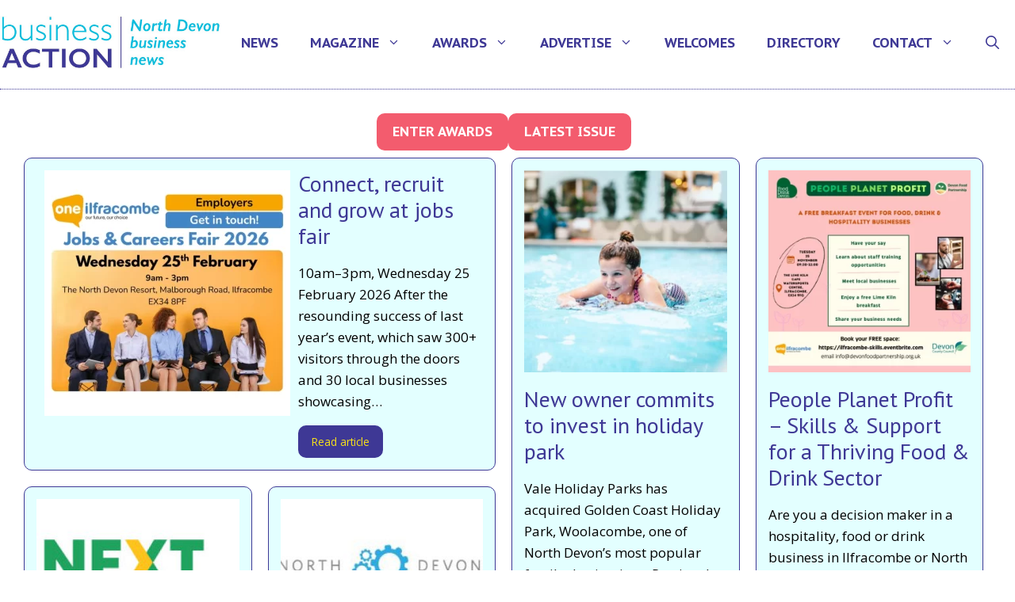

--- FILE ---
content_type: text/html; charset=UTF-8
request_url: https://www.business-action.co.uk/
body_size: 188977
content:
<!DOCTYPE html>
<html lang="en-GB">
<head>
	<meta charset="UTF-8">
	<meta name='robots' content='index, follow, max-image-preview:large, max-snippet:-1, max-video-preview:-1' />
<meta name="viewport" content="width=device-width, initial-scale=1">
	<!-- This site is optimized with the Yoast SEO plugin v26.6 - https://yoast.com/wordpress/plugins/seo/ -->
	<title>North Devon business news | Business Action</title>
	<meta name="description" content="North Devon business news from North Devon&#039;s dedicated independent business magazine and web site" />
	<link rel="canonical" href="https://www.business-action.co.uk/" />
	<meta property="og:locale" content="en_GB" />
	<meta property="og:type" content="website" />
	<meta property="og:title" content="North Devon business news | Business Action" />
	<meta property="og:description" content="North Devon business news from North Devon&#039;s dedicated independent business magazine and web site" />
	<meta property="og:url" content="https://www.business-action.co.uk/" />
	<meta property="og:site_name" content="Business Action" />
	<meta property="article:modified_time" content="2026-01-08T20:19:49+00:00" />
	<meta name="twitter:card" content="summary_large_image" />
	<meta name="twitter:site" content="@businessactionm" />
	<script type="application/ld+json" class="yoast-schema-graph">{"@context":"https://schema.org","@graph":[{"@type":"WebPage","@id":"https://www.business-action.co.uk/","url":"https://www.business-action.co.uk/","name":"North Devon business news | Business Action","isPartOf":{"@id":"https://www.business-action.co.uk/#website"},"about":{"@id":"https://www.business-action.co.uk/#organization"},"datePublished":"2020-12-09T20:23:29+00:00","dateModified":"2026-01-08T20:19:49+00:00","description":"North Devon business news from North Devon's dedicated independent business magazine and web site","breadcrumb":{"@id":"https://www.business-action.co.uk/#breadcrumb"},"inLanguage":"en-GB","potentialAction":[{"@type":"ReadAction","target":["https://www.business-action.co.uk/"]}]},{"@type":"BreadcrumbList","@id":"https://www.business-action.co.uk/#breadcrumb","itemListElement":[{"@type":"ListItem","position":1,"name":"Home"}]},{"@type":"WebSite","@id":"https://www.business-action.co.uk/#website","url":"https://www.business-action.co.uk/","name":"Business Action","description":"Independent North Devon business magazine","publisher":{"@id":"https://www.business-action.co.uk/#organization"},"potentialAction":[{"@type":"SearchAction","target":{"@type":"EntryPoint","urlTemplate":"https://www.business-action.co.uk/?s={search_term_string}"},"query-input":{"@type":"PropertyValueSpecification","valueRequired":true,"valueName":"search_term_string"}}],"inLanguage":"en-GB"},{"@type":"Organization","@id":"https://www.business-action.co.uk/#organization","name":"Business Action","url":"https://www.business-action.co.uk/","logo":{"@type":"ImageObject","inLanguage":"en-GB","@id":"https://www.business-action.co.uk/#/schema/logo/image/","url":"https://www.business-action.co.uk/wp-content/uploads/2017/02/business-action-logo-website.jpg","contentUrl":"https://www.business-action.co.uk/wp-content/uploads/2017/02/business-action-logo-website.jpg","width":384,"height":200,"caption":"Business Action"},"image":{"@id":"https://www.business-action.co.uk/#/schema/logo/image/"},"sameAs":["https://x.com/businessactionm"]}]}</script>
	<!-- / Yoast SEO plugin. -->


<link rel='dns-prefetch' href='//www.googletagmanager.com' />
<link href='https://fonts.gstatic.com' crossorigin rel='preconnect' />
<link href='https://fonts.googleapis.com' crossorigin rel='preconnect' />
<link rel="alternate" type="application/rss+xml" title="Business Action &raquo; Feed" href="https://www.business-action.co.uk/feed" />
<link rel="alternate" type="application/rss+xml" title="Business Action &raquo; Comments Feed" href="https://www.business-action.co.uk/comments/feed" />
<link rel="alternate" title="oEmbed (JSON)" type="application/json+oembed" href="https://www.business-action.co.uk/wp-json/oembed/1.0/embed?url=https%3A%2F%2Fwww.business-action.co.uk%2F" />
<link rel="alternate" title="oEmbed (XML)" type="text/xml+oembed" href="https://www.business-action.co.uk/wp-json/oembed/1.0/embed?url=https%3A%2F%2Fwww.business-action.co.uk%2F&#038;format=xml" />
<style id='wp-img-auto-sizes-contain-inline-css'>
img:is([sizes=auto i],[sizes^="auto," i]){contain-intrinsic-size:3000px 1500px}
/*# sourceURL=wp-img-auto-sizes-contain-inline-css */
</style>

<link rel='stylesheet' id='generate-fonts-css' href='//fonts.googleapis.com/css?family=Open+Sans:300,300italic,regular,italic,600,600italic,700,700italic,800,800italic|PT+Sans+Caption:700|PT+Sans:regular,italic,700,700italic' media='all' />
<style id='wp-emoji-styles-inline-css'>

	img.wp-smiley, img.emoji {
		display: inline !important;
		border: none !important;
		box-shadow: none !important;
		height: 1em !important;
		width: 1em !important;
		margin: 0 0.07em !important;
		vertical-align: -0.1em !important;
		background: none !important;
		padding: 0 !important;
	}
/*# sourceURL=wp-emoji-styles-inline-css */
</style>
<link rel='stylesheet' id='wp-block-library-css' href='https://www.business-action.co.uk/wp-includes/css/dist/block-library/style.min.css?ver=f23a9f95e967a57daddd70d3a866ec70' media='all' />
<style id='wp-block-button-inline-css'>
.wp-block-button__link{align-content:center;box-sizing:border-box;cursor:pointer;display:inline-block;height:100%;text-align:center;word-break:break-word}.wp-block-button__link.aligncenter{text-align:center}.wp-block-button__link.alignright{text-align:right}:where(.wp-block-button__link){border-radius:9999px;box-shadow:none;padding:calc(.667em + 2px) calc(1.333em + 2px);text-decoration:none}.wp-block-button[style*=text-decoration] .wp-block-button__link{text-decoration:inherit}.wp-block-buttons>.wp-block-button.has-custom-width{max-width:none}.wp-block-buttons>.wp-block-button.has-custom-width .wp-block-button__link{width:100%}.wp-block-buttons>.wp-block-button.has-custom-font-size .wp-block-button__link{font-size:inherit}.wp-block-buttons>.wp-block-button.wp-block-button__width-25{width:calc(25% - var(--wp--style--block-gap, .5em)*.75)}.wp-block-buttons>.wp-block-button.wp-block-button__width-50{width:calc(50% - var(--wp--style--block-gap, .5em)*.5)}.wp-block-buttons>.wp-block-button.wp-block-button__width-75{width:calc(75% - var(--wp--style--block-gap, .5em)*.25)}.wp-block-buttons>.wp-block-button.wp-block-button__width-100{flex-basis:100%;width:100%}.wp-block-buttons.is-vertical>.wp-block-button.wp-block-button__width-25{width:25%}.wp-block-buttons.is-vertical>.wp-block-button.wp-block-button__width-50{width:50%}.wp-block-buttons.is-vertical>.wp-block-button.wp-block-button__width-75{width:75%}.wp-block-button.is-style-squared,.wp-block-button__link.wp-block-button.is-style-squared{border-radius:0}.wp-block-button.no-border-radius,.wp-block-button__link.no-border-radius{border-radius:0!important}:root :where(.wp-block-button .wp-block-button__link.is-style-outline),:root :where(.wp-block-button.is-style-outline>.wp-block-button__link){border:2px solid;padding:.667em 1.333em}:root :where(.wp-block-button .wp-block-button__link.is-style-outline:not(.has-text-color)),:root :where(.wp-block-button.is-style-outline>.wp-block-button__link:not(.has-text-color)){color:currentColor}:root :where(.wp-block-button .wp-block-button__link.is-style-outline:not(.has-background)),:root :where(.wp-block-button.is-style-outline>.wp-block-button__link:not(.has-background)){background-color:initial;background-image:none}
/*# sourceURL=https://www.business-action.co.uk/wp-includes/blocks/button/style.min.css */
</style>
<style id='wp-block-heading-inline-css'>
h1:where(.wp-block-heading).has-background,h2:where(.wp-block-heading).has-background,h3:where(.wp-block-heading).has-background,h4:where(.wp-block-heading).has-background,h5:where(.wp-block-heading).has-background,h6:where(.wp-block-heading).has-background{padding:1.25em 2.375em}h1.has-text-align-left[style*=writing-mode]:where([style*=vertical-lr]),h1.has-text-align-right[style*=writing-mode]:where([style*=vertical-rl]),h2.has-text-align-left[style*=writing-mode]:where([style*=vertical-lr]),h2.has-text-align-right[style*=writing-mode]:where([style*=vertical-rl]),h3.has-text-align-left[style*=writing-mode]:where([style*=vertical-lr]),h3.has-text-align-right[style*=writing-mode]:where([style*=vertical-rl]),h4.has-text-align-left[style*=writing-mode]:where([style*=vertical-lr]),h4.has-text-align-right[style*=writing-mode]:where([style*=vertical-rl]),h5.has-text-align-left[style*=writing-mode]:where([style*=vertical-lr]),h5.has-text-align-right[style*=writing-mode]:where([style*=vertical-rl]),h6.has-text-align-left[style*=writing-mode]:where([style*=vertical-lr]),h6.has-text-align-right[style*=writing-mode]:where([style*=vertical-rl]){rotate:180deg}
/*# sourceURL=https://www.business-action.co.uk/wp-includes/blocks/heading/style.min.css */
</style>
<style id='wp-block-buttons-inline-css'>
.wp-block-buttons{box-sizing:border-box}.wp-block-buttons.is-vertical{flex-direction:column}.wp-block-buttons.is-vertical>.wp-block-button:last-child{margin-bottom:0}.wp-block-buttons>.wp-block-button{display:inline-block;margin:0}.wp-block-buttons.is-content-justification-left{justify-content:flex-start}.wp-block-buttons.is-content-justification-left.is-vertical{align-items:flex-start}.wp-block-buttons.is-content-justification-center{justify-content:center}.wp-block-buttons.is-content-justification-center.is-vertical{align-items:center}.wp-block-buttons.is-content-justification-right{justify-content:flex-end}.wp-block-buttons.is-content-justification-right.is-vertical{align-items:flex-end}.wp-block-buttons.is-content-justification-space-between{justify-content:space-between}.wp-block-buttons.aligncenter{text-align:center}.wp-block-buttons:not(.is-content-justification-space-between,.is-content-justification-right,.is-content-justification-left,.is-content-justification-center) .wp-block-button.aligncenter{margin-left:auto;margin-right:auto;width:100%}.wp-block-buttons[style*=text-decoration] .wp-block-button,.wp-block-buttons[style*=text-decoration] .wp-block-button__link{text-decoration:inherit}.wp-block-buttons.has-custom-font-size .wp-block-button__link{font-size:inherit}.wp-block-buttons .wp-block-button__link{width:100%}.wp-block-button.aligncenter{text-align:center}
/*# sourceURL=https://www.business-action.co.uk/wp-includes/blocks/buttons/style.min.css */
</style>
<style id='wp-block-paragraph-inline-css'>
.is-small-text{font-size:.875em}.is-regular-text{font-size:1em}.is-large-text{font-size:2.25em}.is-larger-text{font-size:3em}.has-drop-cap:not(:focus):first-letter{float:left;font-size:8.4em;font-style:normal;font-weight:100;line-height:.68;margin:.05em .1em 0 0;text-transform:uppercase}body.rtl .has-drop-cap:not(:focus):first-letter{float:none;margin-left:.1em}p.has-drop-cap.has-background{overflow:hidden}:root :where(p.has-background){padding:1.25em 2.375em}:where(p.has-text-color:not(.has-link-color)) a{color:inherit}p.has-text-align-left[style*="writing-mode:vertical-lr"],p.has-text-align-right[style*="writing-mode:vertical-rl"]{rotate:180deg}
/*# sourceURL=https://www.business-action.co.uk/wp-includes/blocks/paragraph/style.min.css */
</style>
<style id='global-styles-inline-css'>
:root{--wp--preset--aspect-ratio--square: 1;--wp--preset--aspect-ratio--4-3: 4/3;--wp--preset--aspect-ratio--3-4: 3/4;--wp--preset--aspect-ratio--3-2: 3/2;--wp--preset--aspect-ratio--2-3: 2/3;--wp--preset--aspect-ratio--16-9: 16/9;--wp--preset--aspect-ratio--9-16: 9/16;--wp--preset--color--black: #000000;--wp--preset--color--cyan-bluish-gray: #abb8c3;--wp--preset--color--white: #ffffff;--wp--preset--color--pale-pink: #f78da7;--wp--preset--color--vivid-red: #cf2e2e;--wp--preset--color--luminous-vivid-orange: #ff6900;--wp--preset--color--luminous-vivid-amber: #fcb900;--wp--preset--color--light-green-cyan: #7bdcb5;--wp--preset--color--vivid-green-cyan: #00d084;--wp--preset--color--pale-cyan-blue: #8ed1fc;--wp--preset--color--vivid-cyan-blue: #0693e3;--wp--preset--color--vivid-purple: #9b51e0;--wp--preset--color--contrast: var(--contrast);--wp--preset--color--contrast-2: var(--contrast-2);--wp--preset--color--contrast-3: var(--contrast-3);--wp--preset--color--base: var(--base);--wp--preset--color--base-2: var(--base-2);--wp--preset--color--base-3: var(--base-3);--wp--preset--color--accent: var(--accent);--wp--preset--gradient--vivid-cyan-blue-to-vivid-purple: linear-gradient(135deg,rgb(6,147,227) 0%,rgb(155,81,224) 100%);--wp--preset--gradient--light-green-cyan-to-vivid-green-cyan: linear-gradient(135deg,rgb(122,220,180) 0%,rgb(0,208,130) 100%);--wp--preset--gradient--luminous-vivid-amber-to-luminous-vivid-orange: linear-gradient(135deg,rgb(252,185,0) 0%,rgb(255,105,0) 100%);--wp--preset--gradient--luminous-vivid-orange-to-vivid-red: linear-gradient(135deg,rgb(255,105,0) 0%,rgb(207,46,46) 100%);--wp--preset--gradient--very-light-gray-to-cyan-bluish-gray: linear-gradient(135deg,rgb(238,238,238) 0%,rgb(169,184,195) 100%);--wp--preset--gradient--cool-to-warm-spectrum: linear-gradient(135deg,rgb(74,234,220) 0%,rgb(151,120,209) 20%,rgb(207,42,186) 40%,rgb(238,44,130) 60%,rgb(251,105,98) 80%,rgb(254,248,76) 100%);--wp--preset--gradient--blush-light-purple: linear-gradient(135deg,rgb(255,206,236) 0%,rgb(152,150,240) 100%);--wp--preset--gradient--blush-bordeaux: linear-gradient(135deg,rgb(254,205,165) 0%,rgb(254,45,45) 50%,rgb(107,0,62) 100%);--wp--preset--gradient--luminous-dusk: linear-gradient(135deg,rgb(255,203,112) 0%,rgb(199,81,192) 50%,rgb(65,88,208) 100%);--wp--preset--gradient--pale-ocean: linear-gradient(135deg,rgb(255,245,203) 0%,rgb(182,227,212) 50%,rgb(51,167,181) 100%);--wp--preset--gradient--electric-grass: linear-gradient(135deg,rgb(202,248,128) 0%,rgb(113,206,126) 100%);--wp--preset--gradient--midnight: linear-gradient(135deg,rgb(2,3,129) 0%,rgb(40,116,252) 100%);--wp--preset--font-size--small: 13px;--wp--preset--font-size--medium: 20px;--wp--preset--font-size--large: 36px;--wp--preset--font-size--x-large: 42px;--wp--preset--spacing--20: 0.44rem;--wp--preset--spacing--30: 0.67rem;--wp--preset--spacing--40: 1rem;--wp--preset--spacing--50: 1.5rem;--wp--preset--spacing--60: 2.25rem;--wp--preset--spacing--70: 3.38rem;--wp--preset--spacing--80: 5.06rem;--wp--preset--shadow--natural: 6px 6px 9px rgba(0, 0, 0, 0.2);--wp--preset--shadow--deep: 12px 12px 50px rgba(0, 0, 0, 0.4);--wp--preset--shadow--sharp: 6px 6px 0px rgba(0, 0, 0, 0.2);--wp--preset--shadow--outlined: 6px 6px 0px -3px rgb(255, 255, 255), 6px 6px rgb(0, 0, 0);--wp--preset--shadow--crisp: 6px 6px 0px rgb(0, 0, 0);}:where(.is-layout-flex){gap: 0.5em;}:where(.is-layout-grid){gap: 0.5em;}body .is-layout-flex{display: flex;}.is-layout-flex{flex-wrap: wrap;align-items: center;}.is-layout-flex > :is(*, div){margin: 0;}body .is-layout-grid{display: grid;}.is-layout-grid > :is(*, div){margin: 0;}:where(.wp-block-columns.is-layout-flex){gap: 2em;}:where(.wp-block-columns.is-layout-grid){gap: 2em;}:where(.wp-block-post-template.is-layout-flex){gap: 1.25em;}:where(.wp-block-post-template.is-layout-grid){gap: 1.25em;}.has-black-color{color: var(--wp--preset--color--black) !important;}.has-cyan-bluish-gray-color{color: var(--wp--preset--color--cyan-bluish-gray) !important;}.has-white-color{color: var(--wp--preset--color--white) !important;}.has-pale-pink-color{color: var(--wp--preset--color--pale-pink) !important;}.has-vivid-red-color{color: var(--wp--preset--color--vivid-red) !important;}.has-luminous-vivid-orange-color{color: var(--wp--preset--color--luminous-vivid-orange) !important;}.has-luminous-vivid-amber-color{color: var(--wp--preset--color--luminous-vivid-amber) !important;}.has-light-green-cyan-color{color: var(--wp--preset--color--light-green-cyan) !important;}.has-vivid-green-cyan-color{color: var(--wp--preset--color--vivid-green-cyan) !important;}.has-pale-cyan-blue-color{color: var(--wp--preset--color--pale-cyan-blue) !important;}.has-vivid-cyan-blue-color{color: var(--wp--preset--color--vivid-cyan-blue) !important;}.has-vivid-purple-color{color: var(--wp--preset--color--vivid-purple) !important;}.has-black-background-color{background-color: var(--wp--preset--color--black) !important;}.has-cyan-bluish-gray-background-color{background-color: var(--wp--preset--color--cyan-bluish-gray) !important;}.has-white-background-color{background-color: var(--wp--preset--color--white) !important;}.has-pale-pink-background-color{background-color: var(--wp--preset--color--pale-pink) !important;}.has-vivid-red-background-color{background-color: var(--wp--preset--color--vivid-red) !important;}.has-luminous-vivid-orange-background-color{background-color: var(--wp--preset--color--luminous-vivid-orange) !important;}.has-luminous-vivid-amber-background-color{background-color: var(--wp--preset--color--luminous-vivid-amber) !important;}.has-light-green-cyan-background-color{background-color: var(--wp--preset--color--light-green-cyan) !important;}.has-vivid-green-cyan-background-color{background-color: var(--wp--preset--color--vivid-green-cyan) !important;}.has-pale-cyan-blue-background-color{background-color: var(--wp--preset--color--pale-cyan-blue) !important;}.has-vivid-cyan-blue-background-color{background-color: var(--wp--preset--color--vivid-cyan-blue) !important;}.has-vivid-purple-background-color{background-color: var(--wp--preset--color--vivid-purple) !important;}.has-black-border-color{border-color: var(--wp--preset--color--black) !important;}.has-cyan-bluish-gray-border-color{border-color: var(--wp--preset--color--cyan-bluish-gray) !important;}.has-white-border-color{border-color: var(--wp--preset--color--white) !important;}.has-pale-pink-border-color{border-color: var(--wp--preset--color--pale-pink) !important;}.has-vivid-red-border-color{border-color: var(--wp--preset--color--vivid-red) !important;}.has-luminous-vivid-orange-border-color{border-color: var(--wp--preset--color--luminous-vivid-orange) !important;}.has-luminous-vivid-amber-border-color{border-color: var(--wp--preset--color--luminous-vivid-amber) !important;}.has-light-green-cyan-border-color{border-color: var(--wp--preset--color--light-green-cyan) !important;}.has-vivid-green-cyan-border-color{border-color: var(--wp--preset--color--vivid-green-cyan) !important;}.has-pale-cyan-blue-border-color{border-color: var(--wp--preset--color--pale-cyan-blue) !important;}.has-vivid-cyan-blue-border-color{border-color: var(--wp--preset--color--vivid-cyan-blue) !important;}.has-vivid-purple-border-color{border-color: var(--wp--preset--color--vivid-purple) !important;}.has-vivid-cyan-blue-to-vivid-purple-gradient-background{background: var(--wp--preset--gradient--vivid-cyan-blue-to-vivid-purple) !important;}.has-light-green-cyan-to-vivid-green-cyan-gradient-background{background: var(--wp--preset--gradient--light-green-cyan-to-vivid-green-cyan) !important;}.has-luminous-vivid-amber-to-luminous-vivid-orange-gradient-background{background: var(--wp--preset--gradient--luminous-vivid-amber-to-luminous-vivid-orange) !important;}.has-luminous-vivid-orange-to-vivid-red-gradient-background{background: var(--wp--preset--gradient--luminous-vivid-orange-to-vivid-red) !important;}.has-very-light-gray-to-cyan-bluish-gray-gradient-background{background: var(--wp--preset--gradient--very-light-gray-to-cyan-bluish-gray) !important;}.has-cool-to-warm-spectrum-gradient-background{background: var(--wp--preset--gradient--cool-to-warm-spectrum) !important;}.has-blush-light-purple-gradient-background{background: var(--wp--preset--gradient--blush-light-purple) !important;}.has-blush-bordeaux-gradient-background{background: var(--wp--preset--gradient--blush-bordeaux) !important;}.has-luminous-dusk-gradient-background{background: var(--wp--preset--gradient--luminous-dusk) !important;}.has-pale-ocean-gradient-background{background: var(--wp--preset--gradient--pale-ocean) !important;}.has-electric-grass-gradient-background{background: var(--wp--preset--gradient--electric-grass) !important;}.has-midnight-gradient-background{background: var(--wp--preset--gradient--midnight) !important;}.has-small-font-size{font-size: var(--wp--preset--font-size--small) !important;}.has-medium-font-size{font-size: var(--wp--preset--font-size--medium) !important;}.has-large-font-size{font-size: var(--wp--preset--font-size--large) !important;}.has-x-large-font-size{font-size: var(--wp--preset--font-size--x-large) !important;}
/*# sourceURL=global-styles-inline-css */
</style>
<style id='core-block-supports-inline-css'>
.wp-container-core-buttons-is-layout-16018d1d{justify-content:center;}
/*# sourceURL=core-block-supports-inline-css */
</style>

<style id='classic-theme-styles-inline-css'>
/*! This file is auto-generated */
.wp-block-button__link{color:#fff;background-color:#32373c;border-radius:9999px;box-shadow:none;text-decoration:none;padding:calc(.667em + 2px) calc(1.333em + 2px);font-size:1.125em}.wp-block-file__button{background:#32373c;color:#fff;text-decoration:none}
/*# sourceURL=/wp-includes/css/classic-themes.min.css */
</style>
<link rel='stylesheet' id='wp-show-posts-css' href='https://www.business-action.co.uk/wp-content/plugins/wp-show-posts/css/wp-show-posts-min.css?ver=1.1.6' media='all' />
<link rel='stylesheet' id='wp-show-posts-pro-css' href='https://www.business-action.co.uk/wp-content/plugins/wp-show-posts-pro/css/wp-show-posts.min.css?ver=1.0.0' media='all' />
<link rel='stylesheet' id='eeb-css-frontend-css' href='https://www.business-action.co.uk/wp-content/plugins/email-encoder-bundle/assets/css/style.css?ver=54d4eedc552c499c4a8d6b89c23d3df1' media='all' />
<link rel='stylesheet' id='dashicons-css' href='https://www.business-action.co.uk/wp-includes/css/dashicons.min.css?ver=f23a9f95e967a57daddd70d3a866ec70' media='all' />
<link rel='stylesheet' id='generate-widget-areas-css' href='https://www.business-action.co.uk/wp-content/themes/generatepress/assets/css/components/widget-areas.min.css?ver=3.6.1' media='all' />
<link rel='stylesheet' id='generate-style-css' href='https://www.business-action.co.uk/wp-content/themes/generatepress/assets/css/main.min.css?ver=3.6.1' media='all' />
<style id='generate-style-inline-css'>
body{background-color:#ffffff;color:#222222;}a{color:#1e73be;}a:hover, a:focus, a:active{color:#000000;}.grid-container{max-width:1400px;}.wp-block-group__inner-container{max-width:1400px;margin-left:auto;margin-right:auto;}@media (max-width: 760px) and (min-width: 769px){.inside-header{display:flex;flex-direction:column;align-items:center;}.site-logo, .site-branding{margin-bottom:1.5em;}#site-navigation{margin:0 auto;}.header-widget{margin-top:1.5em;}}.site-header .header-image{width:280px;}.navigation-search{position:absolute;left:-99999px;pointer-events:none;visibility:hidden;z-index:20;width:100%;top:0;transition:opacity 100ms ease-in-out;opacity:0;}.navigation-search.nav-search-active{left:0;right:0;pointer-events:auto;visibility:visible;opacity:1;}.navigation-search input[type="search"]{outline:0;border:0;vertical-align:bottom;line-height:1;opacity:0.9;width:100%;z-index:20;border-radius:0;-webkit-appearance:none;height:60px;}.navigation-search input::-ms-clear{display:none;width:0;height:0;}.navigation-search input::-ms-reveal{display:none;width:0;height:0;}.navigation-search input::-webkit-search-decoration, .navigation-search input::-webkit-search-cancel-button, .navigation-search input::-webkit-search-results-button, .navigation-search input::-webkit-search-results-decoration{display:none;}.gen-sidebar-nav .navigation-search{top:auto;bottom:0;}:root{--contrast:#222222;--contrast-2:#575760;--contrast-3:#b2b2be;--base:#f0f0f0;--base-2:#f7f8f9;--base-3:#ffffff;--accent:#1e73be;}:root .has-contrast-color{color:var(--contrast);}:root .has-contrast-background-color{background-color:var(--contrast);}:root .has-contrast-2-color{color:var(--contrast-2);}:root .has-contrast-2-background-color{background-color:var(--contrast-2);}:root .has-contrast-3-color{color:var(--contrast-3);}:root .has-contrast-3-background-color{background-color:var(--contrast-3);}:root .has-base-color{color:var(--base);}:root .has-base-background-color{background-color:var(--base);}:root .has-base-2-color{color:var(--base-2);}:root .has-base-2-background-color{background-color:var(--base-2);}:root .has-base-3-color{color:var(--base-3);}:root .has-base-3-background-color{background-color:var(--base-3);}:root .has-accent-color{color:var(--accent);}:root .has-accent-background-color{background-color:var(--accent);}body, button, input, select, textarea{font-family:"Open Sans", sans-serif;}body{line-height:1.6;}p{margin-bottom:0.5em;}.entry-content > [class*="wp-block-"]:not(:last-child):not(.wp-block-heading){margin-bottom:0.5em;}.main-title{font-family:Verdana, Geneva, sans-serif;}.main-navigation a, .menu-toggle{font-family:"PT Sans Caption", sans-serif;font-weight:bold;text-transform:uppercase;font-size:17px;}.main-navigation .menu-bar-items{font-size:17px;}.main-navigation .main-nav ul ul li a{font-size:14px;}.widget-title{font-family:"PT Sans Caption", sans-serif;font-weight:bold;font-size:17px;margin-bottom:14px;}.sidebar .widget, .footer-widgets .widget{font-size:16px;}button:not(.menu-toggle),html input[type="button"],input[type="reset"],input[type="submit"],.button,.wp-block-button .wp-block-button__link{font-family:"PT Sans Caption", sans-serif;font-weight:bold;text-transform:capitalize;}h1{font-family:"PT Sans", sans-serif;font-weight:bold;font-size:32px;}h2{font-family:"PT Sans", sans-serif;font-size:28px;}h3{font-family:"PT Sans", sans-serif;font-size:24px;}h4{font-family:"PT Sans", sans-serif;}h5{font-family:"PT Sans", sans-serif;}h6{font-family:"PT Sans", sans-serif;}@media (max-width:768px){.main-title{font-size:20px;}h1{font-size:31px;}h2{font-size:27px;}h3{font-size:24px;}h4{font-size:22px;}h5{font-size:19px;}}.top-bar{background-color:#636363;color:#ffffff;}.top-bar a{color:#ffffff;}.top-bar a:hover{color:#303030;}.site-header{background-color:#ffffff;}.main-title a,.main-title a:hover{color:#222222;}.site-description{color:#757575;}.mobile-menu-control-wrapper .menu-toggle,.mobile-menu-control-wrapper .menu-toggle:hover,.mobile-menu-control-wrapper .menu-toggle:focus,.has-inline-mobile-toggle #site-navigation.toggled{background-color:rgba(0, 0, 0, 0.02);}.main-navigation,.main-navigation ul ul{background-color:#ffffff;}.main-navigation .main-nav ul li a, .main-navigation .menu-toggle, .main-navigation .menu-bar-items{color:#3e3895;}.main-navigation .main-nav ul li:not([class*="current-menu-"]):hover > a, .main-navigation .main-nav ul li:not([class*="current-menu-"]):focus > a, .main-navigation .main-nav ul li.sfHover:not([class*="current-menu-"]) > a, .main-navigation .menu-bar-item:hover > a, .main-navigation .menu-bar-item.sfHover > a{color:#05bee1;background-color:#ffffff;}button.menu-toggle:hover,button.menu-toggle:focus{color:#3e3895;}.main-navigation .main-nav ul li[class*="current-menu-"] > a{color:#05bee1;background-color:#ffffff;}.navigation-search input[type="search"],.navigation-search input[type="search"]:active, .navigation-search input[type="search"]:focus, .main-navigation .main-nav ul li.search-item.active > a, .main-navigation .menu-bar-items .search-item.active > a{color:#3e3895;background-color:#ffffff;opacity:1;}.main-navigation ul ul{background-color:#ffffff;}.main-navigation .main-nav ul ul li a{color:#3e3895;}.main-navigation .main-nav ul ul li:not([class*="current-menu-"]):hover > a,.main-navigation .main-nav ul ul li:not([class*="current-menu-"]):focus > a, .main-navigation .main-nav ul ul li.sfHover:not([class*="current-menu-"]) > a{color:#05bee1;background-color:#ffffff;}.main-navigation .main-nav ul ul li[class*="current-menu-"] > a{color:#05bee1;background-color:#ffffff;}.separate-containers .inside-article, .separate-containers .comments-area, .separate-containers .page-header, .one-container .container, .separate-containers .paging-navigation, .inside-page-header{color:#000000;background-color:#ffffff;}.inside-article a,.paging-navigation a,.comments-area a,.page-header a{color:#3e3895;}.inside-article a:hover,.paging-navigation a:hover,.comments-area a:hover,.page-header a:hover{color:#05bee1;}.entry-title a{color:#222222;}.entry-title a:hover{color:#55555e;}.entry-meta{color:#595959;}.sidebar .widget{background-color:#ffffff;}.footer-widgets{color:#ffffff;background-color:#3e3895;}.footer-widgets a{color:#ffffff;}.footer-widgets a:hover{color:#05bee1;}.footer-widgets .widget-title{color:#f8e119;}.site-info{color:#3e3895;background-color:#ffffff;}.site-info a{color:#05bee1;}.site-info a:hover{color:#3e3895;}.footer-bar .widget_nav_menu .current-menu-item a{color:#3e3895;}input[type="text"],input[type="email"],input[type="url"],input[type="password"],input[type="search"],input[type="tel"],input[type="number"],textarea,select{color:#666666;background-color:#fafafa;border-color:#cccccc;}input[type="text"]:focus,input[type="email"]:focus,input[type="url"]:focus,input[type="password"]:focus,input[type="search"]:focus,input[type="tel"]:focus,input[type="number"]:focus,textarea:focus,select:focus{color:#444444;background-color:#ffffff;border-color:#bfbfbf;}button,html input[type="button"],input[type="reset"],input[type="submit"],a.button,a.wp-block-button__link:not(.has-background){color:#ffffff;background-color:#f35c6e;}button:hover,html input[type="button"]:hover,input[type="reset"]:hover,input[type="submit"]:hover,a.button:hover,button:focus,html input[type="button"]:focus,input[type="reset"]:focus,input[type="submit"]:focus,a.button:focus,a.wp-block-button__link:not(.has-background):active,a.wp-block-button__link:not(.has-background):focus,a.wp-block-button__link:not(.has-background):hover{color:#ffffff;background-color:#3e3895;}a.generate-back-to-top{background-color:rgba( 0,0,0,0.4 );color:#ffffff;}a.generate-back-to-top:hover,a.generate-back-to-top:focus{background-color:rgba( 0,0,0,0.6 );color:#ffffff;}:root{--gp-search-modal-bg-color:var(--base-3);--gp-search-modal-text-color:var(--contrast);--gp-search-modal-overlay-bg-color:rgba(0,0,0,0.2);}@media (max-width: 768px){.main-navigation .menu-bar-item:hover > a, .main-navigation .menu-bar-item.sfHover > a{background:none;color:#3e3895;}}.inside-top-bar.grid-container{max-width:1480px;}.inside-header{padding:20px 0px 25px 0px;}.inside-header.grid-container{max-width:1400px;}.separate-containers .inside-article, .separate-containers .comments-area, .separate-containers .page-header, .separate-containers .paging-navigation, .one-container .site-content, .inside-page-header{padding:0px 40px 40px 30px;}.site-main .wp-block-group__inner-container{padding:0px 40px 40px 30px;}.separate-containers .paging-navigation{padding-top:20px;padding-bottom:20px;}.entry-content .alignwide, body:not(.no-sidebar) .entry-content .alignfull{margin-left:-30px;width:calc(100% + 70px);max-width:calc(100% + 70px);}.one-container.left-sidebar .site-main,.one-container.both-left .site-main{margin-left:30px;}.one-container.both-sidebars .site-main{margin:0px 40px 0px 30px;}.sidebar .widget, .page-header, .widget-area .main-navigation, .site-main > *{margin-bottom:30px;}.separate-containers .site-main{margin:30px;}.both-right .inside-left-sidebar,.both-left .inside-left-sidebar{margin-right:15px;}.both-right .inside-right-sidebar,.both-left .inside-right-sidebar{margin-left:15px;}.separate-containers .featured-image{margin-top:30px;}.separate-containers .inside-right-sidebar, .separate-containers .inside-left-sidebar{margin-top:30px;margin-bottom:30px;}.main-navigation .main-nav ul li a,.menu-toggle,.main-navigation .menu-bar-item > a{line-height:50px;}.navigation-search input[type="search"]{height:50px;}.rtl .menu-item-has-children .dropdown-menu-toggle{padding-left:20px;}.rtl .main-navigation .main-nav ul li.menu-item-has-children > a{padding-right:20px;}.widget-area .widget{padding:10px;}.footer-widgets-container.grid-container{max-width:1480px;}.inside-site-info.grid-container{max-width:1480px;}@media (max-width:768px){.separate-containers .inside-article, .separate-containers .comments-area, .separate-containers .page-header, .separate-containers .paging-navigation, .one-container .site-content, .inside-page-header{padding:30px;}.site-main .wp-block-group__inner-container{padding:30px;}.inside-top-bar{padding-right:30px;padding-left:30px;}.inside-header{padding-right:30px;padding-left:30px;}.widget-area .widget{padding-top:30px;padding-right:30px;padding-bottom:30px;padding-left:30px;}.footer-widgets-container{padding-top:30px;padding-right:30px;padding-bottom:30px;padding-left:30px;}.inside-site-info{padding-right:30px;padding-left:30px;}.entry-content .alignwide, body:not(.no-sidebar) .entry-content .alignfull{margin-left:-30px;width:calc(100% + 60px);max-width:calc(100% + 60px);}.one-container .site-main .paging-navigation{margin-bottom:30px;}}/* End cached CSS */.is-right-sidebar{width:20%;}.is-left-sidebar{width:15%;}.site-content .content-area{width:100%;}@media (max-width: 768px){.main-navigation .menu-toggle,.sidebar-nav-mobile:not(#sticky-placeholder){display:block;}.main-navigation ul,.gen-sidebar-nav,.main-navigation:not(.slideout-navigation):not(.toggled) .main-nav > ul,.has-inline-mobile-toggle #site-navigation .inside-navigation > *:not(.navigation-search):not(.main-nav){display:none;}.nav-align-right .inside-navigation,.nav-align-center .inside-navigation{justify-content:space-between;}.has-inline-mobile-toggle .mobile-menu-control-wrapper{display:flex;flex-wrap:wrap;}.has-inline-mobile-toggle .inside-header{flex-direction:row;text-align:left;flex-wrap:wrap;}.has-inline-mobile-toggle .header-widget,.has-inline-mobile-toggle #site-navigation{flex-basis:100%;}.nav-float-left .has-inline-mobile-toggle #site-navigation{order:10;}}
.dynamic-author-image-rounded{border-radius:100%;}.dynamic-featured-image, .dynamic-author-image{vertical-align:middle;}.one-container.blog .dynamic-content-template:not(:last-child), .one-container.archive .dynamic-content-template:not(:last-child){padding-bottom:0px;}.dynamic-entry-excerpt > p:last-child{margin-bottom:0px;}
.main-navigation .main-nav ul li a,.menu-toggle,.main-navigation .menu-bar-item > a{transition: line-height 300ms ease}.main-navigation.toggled .main-nav > ul{background-color: #ffffff}.sticky-enabled .gen-sidebar-nav.is_stuck .main-navigation {margin-bottom: 0px;}.sticky-enabled .gen-sidebar-nav.is_stuck {z-index: 500;}.sticky-enabled .main-navigation.is_stuck {box-shadow: 0 2px 2px -2px rgba(0, 0, 0, .2);}.navigation-stick:not(.gen-sidebar-nav) {left: 0;right: 0;width: 100% !important;}.nav-float-right .navigation-stick {width: 100% !important;left: 0;}.nav-float-right .navigation-stick .navigation-branding {margin-right: auto;}.main-navigation.has-sticky-branding:not(.grid-container) .inside-navigation:not(.grid-container) .navigation-branding{margin-left: 10px;}
.post-image:not(:first-child), .page-content:not(:first-child), .entry-content:not(:first-child), .entry-summary:not(:first-child), footer.entry-meta{margin-top:1.5em;}.post-image-above-header .inside-article div.featured-image, .post-image-above-header .inside-article div.post-image{margin-bottom:1.5em;}
/*# sourceURL=generate-style-inline-css */
</style>
<style id='generateblocks-inline-css'>
.gb-button-wrapper{display:flex;flex-wrap:wrap;align-items:flex-start;justify-content:flex-start;clear:both;}.gb-button-wrapper-04ea89df{justify-content:center;margin:10px;}.gb-accordion__item:not(.gb-accordion__item-open) > .gb-button .gb-accordion__icon-open{display:none;}.gb-accordion__item.gb-accordion__item-open > .gb-button .gb-accordion__icon{display:none;}.gb-button-wrapper .gb-button-2e4f5a39{display:inline-flex;align-items:center;justify-content:center;text-align:center;padding:15px 20px;background-color:#0366d6;color:#ffffff;text-decoration:none;}.gb-button-wrapper .gb-button-2e4f5a39:hover, .gb-button-wrapper .gb-button-2e4f5a39:active, .gb-button-wrapper .gb-button-2e4f5a39:focus{background-color:#222222;color:#ffffff;}.gb-button-wrapper a.gb-button-cfb45c74, .gb-button-wrapper a.gb-button-cfb45c74:visited{padding:10px;margin:10px;border-radius:25px;background-color:#3E3895;color:#ffffff;text-decoration:none;display:inline-flex;align-items:center;justify-content:center;text-align:center;}.gb-button-wrapper a.gb-button-cfb45c74:hover, .gb-button-wrapper a.gb-button-cfb45c74:active, .gb-button-wrapper a.gb-button-cfb45c74:focus{background-color:#f2612a;color:#ffffff;}.gb-button-wrapper a.gb-button-cfb45c74 .gb-icon{font-size:2em;line-height:0;align-items:center;display:inline-flex;}.gb-button-wrapper a.gb-button-cfb45c74 .gb-icon svg{height:1em;width:1em;fill:currentColor;}.gb-button-wrapper a.gb-button-6c151ba8, .gb-button-wrapper a.gb-button-6c151ba8:visited{padding:10px;margin:10px;border-radius:25px;background-color:#3E3895;color:#ffffff;text-decoration:none;display:inline-flex;align-items:center;justify-content:center;text-align:center;}.gb-button-wrapper a.gb-button-6c151ba8:hover, .gb-button-wrapper a.gb-button-6c151ba8:active, .gb-button-wrapper a.gb-button-6c151ba8:focus{background-color:#f2612a;color:#ffffff;}.gb-button-wrapper a.gb-button-6c151ba8 .gb-icon{font-size:2em;line-height:0;align-items:center;display:inline-flex;}.gb-button-wrapper a.gb-button-6c151ba8 .gb-icon svg{height:1em;width:1em;fill:currentColor;}.gb-button-wrapper a.gb-button-9d27d937, .gb-button-wrapper a.gb-button-9d27d937:visited{padding:10px;margin:10px;border-radius:25px;background-color:#3E3895;color:#ffffff;text-decoration:none;display:inline-flex;align-items:center;justify-content:center;text-align:center;}.gb-button-wrapper a.gb-button-9d27d937:hover, .gb-button-wrapper a.gb-button-9d27d937:active, .gb-button-wrapper a.gb-button-9d27d937:focus{background-color:#f2612a;color:#ffffff;}.gb-button-wrapper a.gb-button-9d27d937 .gb-icon{font-size:2em;line-height:0;align-items:center;display:inline-flex;}.gb-button-wrapper a.gb-button-9d27d937 .gb-icon svg{height:1em;width:1em;fill:currentColor;}.gb-button-wrapper a.gb-button-7aa6a68e, .gb-button-wrapper a.gb-button-7aa6a68e:visited{padding:10px;margin:10px;border-radius:25px;background-color:#3E3895;color:#ffffff;text-decoration:none;display:inline-flex;align-items:center;justify-content:center;text-align:center;}.gb-button-wrapper a.gb-button-7aa6a68e:hover, .gb-button-wrapper a.gb-button-7aa6a68e:active, .gb-button-wrapper a.gb-button-7aa6a68e:focus{background-color:#f2612a;color:#ffffff;}.gb-button-wrapper a.gb-button-7aa6a68e .gb-icon{font-size:2em;line-height:0;align-items:center;display:inline-flex;}.gb-button-wrapper a.gb-button-7aa6a68e .gb-icon svg{height:1em;width:1em;fill:currentColor;}.gb-button-wrapper a.gb-button-12fcac81, .gb-button-wrapper a.gb-button-12fcac81:visited{padding:10px;margin:10px;border-radius:25px;background-color:#3E3895;color:#ffffff;text-decoration:none;display:inline-flex;align-items:center;justify-content:center;text-align:center;}.gb-button-wrapper a.gb-button-12fcac81:hover, .gb-button-wrapper a.gb-button-12fcac81:active, .gb-button-wrapper a.gb-button-12fcac81:focus{background-color:#f2612a;color:#ffffff;}.gb-button-wrapper a.gb-button-12fcac81 .gb-icon{font-size:2em;line-height:0;align-items:center;display:inline-flex;}.gb-button-wrapper a.gb-button-12fcac81 .gb-icon svg{height:1em;width:1em;fill:currentColor;}.gb-image-8d02fd9a{vertical-align:middle;}.gb-container.gb-tabs__item:not(.gb-tabs__item-open){display:none;}@media (max-width: 767px) {.gb-button-wrapper-04ea89df{margin-right:10px;margin-left:10px;}.gb-button-wrapper a.gb-button-cfb45c74{margin-right:8px;margin-left:8px;}.gb-button-wrapper a.gb-button-cfb45c74 .gb-icon{font-size:1.5em;}.gb-button-wrapper a.gb-button-6c151ba8{margin-right:8px;margin-left:8px;}.gb-button-wrapper a.gb-button-6c151ba8 .gb-icon{font-size:1.5em;}.gb-button-wrapper a.gb-button-9d27d937{margin-right:8px;margin-left:8px;}.gb-button-wrapper a.gb-button-9d27d937 .gb-icon{font-size:1.5em;}.gb-button-wrapper a.gb-button-7aa6a68e{margin-right:8px;margin-left:8px;}.gb-button-wrapper a.gb-button-7aa6a68e .gb-icon{font-size:1.5em;}.gb-button-wrapper a.gb-button-12fcac81{padding-right:10px;margin-right:8px;margin-left:8px;}.gb-button-wrapper a.gb-button-12fcac81 .gb-icon{font-size:1.5em;}}:root{--gb-container-width:1400px;}.gb-container .wp-block-image img{vertical-align:middle;}.gb-grid-wrapper .wp-block-image{margin-bottom:0;}.gb-highlight{background:none;}.gb-shape{line-height:0;}.gb-container-link{position:absolute;top:0;right:0;bottom:0;left:0;z-index:99;}
/*# sourceURL=generateblocks-inline-css */
</style>
<link rel='stylesheet' id='generate-navigation-branding-css' href='https://www.business-action.co.uk/wp-content/plugins/gp-premium/menu-plus/functions/css/navigation-branding-flex.min.css?ver=2.5.5' media='all' />
<style id='generate-navigation-branding-inline-css'>
@media (max-width: 768px){.site-header, #site-navigation, #sticky-navigation{display:none !important;opacity:0.0;}#mobile-header{display:block !important;width:100% !important;}#mobile-header .main-nav > ul{display:none;}#mobile-header.toggled .main-nav > ul, #mobile-header .menu-toggle, #mobile-header .mobile-bar-items{display:block;}#mobile-header .main-nav{-ms-flex:0 0 100%;flex:0 0 100%;-webkit-box-ordinal-group:5;-ms-flex-order:4;order:4;}}.navigation-branding .main-title{font-size:25px;font-weight:bold;}.main-navigation.has-branding.grid-container .navigation-branding, .main-navigation.has-branding:not(.grid-container) .inside-navigation:not(.grid-container) .navigation-branding{margin-left:10px;}.main-navigation .sticky-navigation-logo, .main-navigation.navigation-stick .site-logo:not(.mobile-header-logo){display:none;}.main-navigation.navigation-stick .sticky-navigation-logo{display:block;}.navigation-branding img, .site-logo.mobile-header-logo img{height:50px;width:auto;}.navigation-branding .main-title{line-height:50px;}@media (max-width: 1410px){#site-navigation .navigation-branding, #sticky-navigation .navigation-branding{margin-left:10px;}}@media (max-width: 768px){.main-navigation.has-branding.nav-align-center .menu-bar-items, .main-navigation.has-sticky-branding.navigation-stick.nav-align-center .menu-bar-items{margin-left:auto;}.navigation-branding{margin-right:auto;margin-left:10px;}.navigation-branding .main-title, .mobile-header-navigation .site-logo{margin-left:10px;}}
/*# sourceURL=generate-navigation-branding-inline-css */
</style>
<script src="https://www.business-action.co.uk/wp-includes/js/jquery/jquery.min.js?ver=3.7.1" id="jquery-core-js"></script>
<script src="https://www.business-action.co.uk/wp-includes/js/jquery/jquery-migrate.min.js?ver=3.4.1" id="jquery-migrate-js"></script>
<script src="https://www.business-action.co.uk/wp-content/plugins/email-encoder-bundle/assets/js/custom.js?ver=2c542c9989f589cd5318f5cef6a9ecd7" id="eeb-js-frontend-js"></script>

<!-- Google tag (gtag.js) snippet added by Site Kit -->
<!-- Google Analytics snippet added by Site Kit -->
<script src="https://www.googletagmanager.com/gtag/js?id=G-PW9G9KX0LW" id="google_gtagjs-js" async></script>
<script id="google_gtagjs-js-after">
window.dataLayer = window.dataLayer || [];function gtag(){dataLayer.push(arguments);}
gtag("set","linker",{"domains":["www.business-action.co.uk"]});
gtag("js", new Date());
gtag("set", "developer_id.dZTNiMT", true);
gtag("config", "G-PW9G9KX0LW", {"googlesitekit_post_type":"page"});
//# sourceURL=google_gtagjs-js-after
</script>
<link rel="https://api.w.org/" href="https://www.business-action.co.uk/wp-json/" /><link rel="alternate" title="JSON" type="application/json" href="https://www.business-action.co.uk/wp-json/wp/v2/pages/2954" /><link rel="EditURI" type="application/rsd+xml" title="RSD" href="https://www.business-action.co.uk/xmlrpc.php?rsd" />

<link rel='shortlink' href='https://www.business-action.co.uk/' />

<!-- This site is using AdRotate v5.17.2 to display their advertisements - https://ajdg.solutions/ -->
<!-- AdRotate CSS -->
<style type="text/css" media="screen">
	.g { margin:0px; padding:0px; overflow:hidden; line-height:1; zoom:1; }
	.g img { height:auto; }
	.g-col { position:relative; float:left; }
	.g-col:first-child { margin-left: 0; }
	.g-col:last-child { margin-right: 0; }
	.g-1 {  margin: 0 auto; }
	.g-2 {  margin: 0 auto; }
	@media only screen and (max-width: 480px) {
		.g-col, .g-dyn, .g-single { width:100%; margin-left:0; margin-right:0; }
	}
</style>
<!-- /AdRotate CSS -->

<meta name="generator" content="Site Kit by Google 1.170.0" /><link rel="icon" href="https://www.business-action.co.uk/wp-content/uploads/2021/01/cropped-business-action-site-icon-32x32.png" sizes="32x32" />
<link rel="icon" href="https://www.business-action.co.uk/wp-content/uploads/2021/01/cropped-business-action-site-icon-192x192.png" sizes="192x192" />
<link rel="apple-touch-icon" href="https://www.business-action.co.uk/wp-content/uploads/2021/01/cropped-business-action-site-icon-180x180.png" />
<meta name="msapplication-TileImage" content="https://www.business-action.co.uk/wp-content/uploads/2021/01/cropped-business-action-site-icon-270x270.png" />
		<style id="wp-custom-css">
			/*styles show posts buttons*/
.wp-show-posts-read-more {
  border-width: 1px;
	border-radius: 10px 10px 10px 10px;
}

/*styles post panel border*/
.wp-show-posts-inner {
  border-width: 1px;
	border-radius: 10px 10px 10px 10px;
}

/*aligns featured post image to left*/
.featured-column .wp-show-posts-image.wpsp-image-center {
    float: left;
	padding-left: 10px;
	padding-right: 10px;
}

.site-header {
    border-bottom: 1px dotted #3E3895;
}

/*deletes WordPress styling of separators*/
hr.wp-block-separator {
    border-bottom: none;

}



/*restyles WordPress HR*/
hr {
	  border: 1 dotted;
		border-style: dotted;
		color: #3E3895;
}

/*restyles WordPress HR Block Separator*/
.wp-block-separator {
	  border: 1;
		border-style: dotted;
		color: #3E3895;
}

.wp-show-posts:not(.wp-show-posts-columns) .wp-show-posts-single:not(:last-child) {
border-bottom:1px solid #3e3895;
padding-bottom: 20px;	
margin-bottom:20px;
}

h2 {
	margin-top: 20px;
  margin-bottom: 5px;
}


h3 {
	margin-top: 20px;
  margin-bottom: 5px;
}

h4 {
	font-size: 20px;
	margin-top: 10px;
  margin-bottom: 5px;
}

		</style>
		<link rel='stylesheet' id='gdpr-cookie-consent-css' href='https://www.business-action.co.uk/wp-content/plugins/gdpr-cookie-consent/public/css/gdpr-cookie-consent-public.min.css?ver=4.0.9' media='all' />
<link rel='stylesheet' id='gdpr-cookie-consent-custom-css' href='https://www.business-action.co.uk/wp-content/plugins/gdpr-cookie-consent/public/css/gdpr-cookie-consent-public-custom.min.css?ver=4.0.9' media='all' />
<link rel='stylesheet' id='gdpr-cookie-consent-public-variables-css' href='https://www.business-action.co.uk/wp-content/plugins/gdpr-cookie-consent/public/css/gdpr-cookie-consent-public-variables.min.css?ver=4.0.9' media='all' />
<link rel='stylesheet' id='gdpr-cookie-consent-frontend-css' href='https://www.business-action.co.uk/wp-content/plugins/gdpr-cookie-consent/public/css/gdpr-cookie-consent-frontend.min.css?ver=4.0.9' media='all' />
</head>

<body class="home wp-singular page-template-default page page-id-2954 wp-custom-logo wp-embed-responsive wp-theme-generatepress post-image-aligned-center sticky-menu-fade sticky-enabled both-sticky-menu mobile-header mobile-header-logo mobile-header-sticky no-sidebar nav-float-right separate-containers nav-search-enabled header-aligned-left dropdown-hover" itemtype="https://schema.org/WebPage" itemscope>
	<a class="screen-reader-text skip-link" href="#content" title="Skip to content">Skip to content</a>		<header class="site-header has-inline-mobile-toggle" id="masthead" aria-label="Site"  itemtype="https://schema.org/WPHeader" itemscope>
			<div class="inside-header grid-container">
				<div class="site-logo">
					<a href="https://www.business-action.co.uk/" rel="home">
						<img  class="header-image is-logo-image" alt="Business Action" src="https://www.business-action.co.uk/wp-content/uploads/2020/12/cropped-business-action-logo-web-banner-short-1000px.jpg" width="1000" height="241" />
					</a>
				</div>	<nav class="main-navigation mobile-menu-control-wrapper" id="mobile-menu-control-wrapper" aria-label="Mobile Toggle">
		<div class="menu-bar-items"><span class="menu-bar-item search-item"><a aria-label="Open Search Bar" href="#"><span class="gp-icon icon-search"><svg viewBox="0 0 512 512" aria-hidden="true" xmlns="http://www.w3.org/2000/svg" width="1em" height="1em"><path fill-rule="evenodd" clip-rule="evenodd" d="M208 48c-88.366 0-160 71.634-160 160s71.634 160 160 160 160-71.634 160-160S296.366 48 208 48zM0 208C0 93.125 93.125 0 208 0s208 93.125 208 208c0 48.741-16.765 93.566-44.843 129.024l133.826 134.018c9.366 9.379 9.355 24.575-.025 33.941-9.379 9.366-24.575 9.355-33.941-.025L337.238 370.987C301.747 399.167 256.839 416 208 416 93.125 416 0 322.875 0 208z" /></svg><svg viewBox="0 0 512 512" aria-hidden="true" xmlns="http://www.w3.org/2000/svg" width="1em" height="1em"><path d="M71.029 71.029c9.373-9.372 24.569-9.372 33.942 0L256 222.059l151.029-151.03c9.373-9.372 24.569-9.372 33.942 0 9.372 9.373 9.372 24.569 0 33.942L289.941 256l151.03 151.029c9.372 9.373 9.372 24.569 0 33.942-9.373 9.372-24.569 9.372-33.942 0L256 289.941l-151.029 151.03c-9.373 9.372-24.569 9.372-33.942 0-9.372-9.373-9.372-24.569 0-33.942L222.059 256 71.029 104.971c-9.372-9.373-9.372-24.569 0-33.942z" /></svg></span></a></span></div>		<button data-nav="site-navigation" class="menu-toggle" aria-controls="primary-menu" aria-expanded="false">
			<span class="gp-icon icon-menu-bars"><svg viewBox="0 0 512 512" aria-hidden="true" xmlns="http://www.w3.org/2000/svg" width="1em" height="1em"><path d="M0 96c0-13.255 10.745-24 24-24h464c13.255 0 24 10.745 24 24s-10.745 24-24 24H24c-13.255 0-24-10.745-24-24zm0 160c0-13.255 10.745-24 24-24h464c13.255 0 24 10.745 24 24s-10.745 24-24 24H24c-13.255 0-24-10.745-24-24zm0 160c0-13.255 10.745-24 24-24h464c13.255 0 24 10.745 24 24s-10.745 24-24 24H24c-13.255 0-24-10.745-24-24z" /></svg><svg viewBox="0 0 512 512" aria-hidden="true" xmlns="http://www.w3.org/2000/svg" width="1em" height="1em"><path d="M71.029 71.029c9.373-9.372 24.569-9.372 33.942 0L256 222.059l151.029-151.03c9.373-9.372 24.569-9.372 33.942 0 9.372 9.373 9.372 24.569 0 33.942L289.941 256l151.03 151.029c9.372 9.373 9.372 24.569 0 33.942-9.373 9.372-24.569 9.372-33.942 0L256 289.941l-151.029 151.03c-9.373 9.372-24.569 9.372-33.942 0-9.372-9.373-9.372-24.569 0-33.942L222.059 256 71.029 104.971c-9.372-9.373-9.372-24.569 0-33.942z" /></svg></span><span class="screen-reader-text">Menu</span>		</button>
	</nav>
			<nav class="has-sticky-branding main-navigation has-menu-bar-items sub-menu-right" id="site-navigation" aria-label="Primary"  itemtype="https://schema.org/SiteNavigationElement" itemscope>
			<div class="inside-navigation grid-container">
				<div class="navigation-branding"><div class="sticky-navigation-logo">
					<a href="https://www.business-action.co.uk/" title="Business Action" rel="home">
						<img src="http://www.business-action.co.uk/wp-content/uploads/2020/12/cropped-business-action-logo-web-banner-short-1000px.jpg" class="is-logo-image" alt="Business Action" width="1000" height="241" />
					</a>
				</div></div><form method="get" class="search-form navigation-search" action="https://www.business-action.co.uk/">
					<input type="search" class="search-field" value="" name="s" title="Search" />
				</form>				<button class="menu-toggle" aria-controls="primary-menu" aria-expanded="false">
					<span class="gp-icon icon-menu-bars"><svg viewBox="0 0 512 512" aria-hidden="true" xmlns="http://www.w3.org/2000/svg" width="1em" height="1em"><path d="M0 96c0-13.255 10.745-24 24-24h464c13.255 0 24 10.745 24 24s-10.745 24-24 24H24c-13.255 0-24-10.745-24-24zm0 160c0-13.255 10.745-24 24-24h464c13.255 0 24 10.745 24 24s-10.745 24-24 24H24c-13.255 0-24-10.745-24-24zm0 160c0-13.255 10.745-24 24-24h464c13.255 0 24 10.745 24 24s-10.745 24-24 24H24c-13.255 0-24-10.745-24-24z" /></svg><svg viewBox="0 0 512 512" aria-hidden="true" xmlns="http://www.w3.org/2000/svg" width="1em" height="1em"><path d="M71.029 71.029c9.373-9.372 24.569-9.372 33.942 0L256 222.059l151.029-151.03c9.373-9.372 24.569-9.372 33.942 0 9.372 9.373 9.372 24.569 0 33.942L289.941 256l151.03 151.029c9.372 9.373 9.372 24.569 0 33.942-9.373 9.372-24.569 9.372-33.942 0L256 289.941l-151.029 151.03c-9.373 9.372-24.569 9.372-33.942 0-9.372-9.373-9.372-24.569 0-33.942L222.059 256 71.029 104.971c-9.372-9.373-9.372-24.569 0-33.942z" /></svg></span><span class="screen-reader-text">Menu</span>				</button>
				<div id="primary-menu" class="main-nav"><ul id="menu-main-menu" class=" menu sf-menu"><li id="menu-item-10859" class="menu-item menu-item-type-post_type menu-item-object-page menu-item-10859"><a href="https://www.business-action.co.uk/news-articles">News</a></li>
<li id="menu-item-10861" class="menu-item menu-item-type-post_type menu-item-object-page menu-item-has-children menu-item-10861"><a href="https://www.business-action.co.uk/magazine">Magazine<span role="presentation" class="dropdown-menu-toggle"><span class="gp-icon icon-arrow"><svg viewBox="0 0 330 512" aria-hidden="true" xmlns="http://www.w3.org/2000/svg" width="1em" height="1em"><path d="M305.913 197.085c0 2.266-1.133 4.815-2.833 6.514L171.087 335.593c-1.7 1.7-4.249 2.832-6.515 2.832s-4.815-1.133-6.515-2.832L26.064 203.599c-1.7-1.7-2.832-4.248-2.832-6.514s1.132-4.816 2.832-6.515l14.162-14.163c1.7-1.699 3.966-2.832 6.515-2.832 2.266 0 4.815 1.133 6.515 2.832l111.316 111.317 111.316-111.317c1.7-1.699 4.249-2.832 6.515-2.832s4.815 1.133 6.515 2.832l14.162 14.163c1.7 1.7 2.833 4.249 2.833 6.515z" /></svg></span></span></a>
<ul class="sub-menu">
	<li id="menu-item-10862" class="menu-item menu-item-type-post_type menu-item-object-page menu-item-10862"><a href="https://www.business-action.co.uk/magazine/about">About</a></li>
	<li id="menu-item-10860" class="menu-item menu-item-type-post_type menu-item-object-page menu-item-10860"><a href="https://www.business-action.co.uk/subscription-packages">Subscribe to magazine</a></li>
	<li id="menu-item-10863" class="menu-item menu-item-type-post_type menu-item-object-page menu-item-10863"><a href="https://www.business-action.co.uk/supplements">Supplements</a></li>
	<li id="menu-item-10864" class="menu-item menu-item-type-post_type menu-item-object-page menu-item-privacy-policy menu-item-10864"><a rel="privacy-policy" href="https://www.business-action.co.uk/magazine/privacy-notice">Privacy Policy</a></li>
</ul>
</li>
<li id="menu-item-10865" class="menu-item menu-item-type-post_type menu-item-object-page menu-item-has-children menu-item-10865"><a href="https://www.business-action.co.uk/business-awards" title="North Devon Business Awards">Awards<span role="presentation" class="dropdown-menu-toggle"><span class="gp-icon icon-arrow"><svg viewBox="0 0 330 512" aria-hidden="true" xmlns="http://www.w3.org/2000/svg" width="1em" height="1em"><path d="M305.913 197.085c0 2.266-1.133 4.815-2.833 6.514L171.087 335.593c-1.7 1.7-4.249 2.832-6.515 2.832s-4.815-1.133-6.515-2.832L26.064 203.599c-1.7-1.7-2.832-4.248-2.832-6.514s1.132-4.816 2.832-6.515l14.162-14.163c1.7-1.699 3.966-2.832 6.515-2.832 2.266 0 4.815 1.133 6.515 2.832l111.316 111.317 111.316-111.317c1.7-1.699 4.249-2.832 6.515-2.832s4.815 1.133 6.515 2.832l14.162 14.163c1.7 1.7 2.833 4.249 2.833 6.515z" /></svg></span></span></a>
<ul class="sub-menu">
	<li id="menu-item-10871" class="menu-item menu-item-type-post_type menu-item-object-page menu-item-has-children menu-item-10871"><a href="https://www.business-action.co.uk/business-awards/categories-classes">Award categories<span role="presentation" class="dropdown-menu-toggle"><span class="gp-icon icon-arrow-right"><svg viewBox="0 0 192 512" aria-hidden="true" xmlns="http://www.w3.org/2000/svg" width="1em" height="1em" fill-rule="evenodd" clip-rule="evenodd" stroke-linejoin="round" stroke-miterlimit="1.414"><path d="M178.425 256.001c0 2.266-1.133 4.815-2.832 6.515L43.599 394.509c-1.7 1.7-4.248 2.833-6.514 2.833s-4.816-1.133-6.515-2.833l-14.163-14.162c-1.699-1.7-2.832-3.966-2.832-6.515 0-2.266 1.133-4.815 2.832-6.515l111.317-111.316L16.407 144.685c-1.699-1.7-2.832-4.249-2.832-6.515s1.133-4.815 2.832-6.515l14.163-14.162c1.7-1.7 4.249-2.833 6.515-2.833s4.815 1.133 6.514 2.833l131.994 131.993c1.7 1.7 2.832 4.249 2.832 6.515z" fill-rule="nonzero" /></svg></span></span></a>
	<ul class="sub-menu">
		<li id="menu-item-10872" class="menu-item menu-item-type-post_type menu-item-object-page menu-item-10872"><a href="https://www.business-action.co.uk/business-awards/categories-classes/apprentice-achiever-award">Apprentice Achiever</a></li>
		<li id="menu-item-10873" class="menu-item menu-item-type-post_type menu-item-object-page menu-item-10873"><a href="https://www.business-action.co.uk/business-awards/categories-classes/art-and-creative-visionary-award">Art &#038; Creative Visionary</a></li>
		<li id="menu-item-10874" class="menu-item menu-item-type-post_type menu-item-object-page menu-item-10874"><a href="https://www.business-action.co.uk/business-awards/categories-classes/business-achiever-award">Business Achiever</a></li>
		<li id="menu-item-10875" class="menu-item menu-item-type-post_type menu-item-object-page menu-item-10875"><a href="https://www.business-action.co.uk/business-awards/categories-classes/caring-business-award">Caring Business</a></li>
		<li id="menu-item-10876" class="menu-item menu-item-type-post_type menu-item-object-page menu-item-10876"><a href="https://www.business-action.co.uk/business-awards/categories-classes/employer-excellence-award">Employer Excellence</a></li>
		<li id="menu-item-10877" class="menu-item menu-item-type-post_type menu-item-object-page menu-item-10877"><a href="https://www.business-action.co.uk/business-awards/categories-classes/environmental-care-award">Environmental Care</a></li>
		<li id="menu-item-10878" class="menu-item menu-item-type-post_type menu-item-object-page menu-item-10878"><a href="https://www.business-action.co.uk/business-awards/categories-classes/extraordinary-achiever-award">Extraordinary Achiever – for fun!</a></li>
		<li id="menu-item-10879" class="menu-item menu-item-type-post_type menu-item-object-page menu-item-10879"><a href="https://www.business-action.co.uk/business-awards/categories-classes/farmers-food-drink-award">Farmers, Food &#038; Drink</a></li>
		<li id="menu-item-10880" class="menu-item menu-item-type-post_type menu-item-object-page menu-item-10880"><a href="https://www.business-action.co.uk/business-awards/categories-classes/innovation-and-technology-award">Innovation &#038; Technology</a></li>
		<li id="menu-item-10881" class="menu-item menu-item-type-post_type menu-item-object-page menu-item-10881"><a href="https://www.business-action.co.uk/business-awards/categories-classes/north-devon-makes-award">North Devon Makes</a></li>
		<li id="menu-item-10882" class="menu-item menu-item-type-post_type menu-item-object-page menu-item-10882"><a href="https://www.business-action.co.uk/business-awards/categories-classes/north-devon-welcomes-award">North Devon Welcomes</a></li>
		<li id="menu-item-10884" class="menu-item menu-item-type-post_type menu-item-object-page menu-item-10884"><a href="https://www.business-action.co.uk/business-awards/categories-classes/splendid-new-business-award">Splendid New Business</a></li>
		<li id="menu-item-10883" class="menu-item menu-item-type-post_type menu-item-object-page menu-item-10883"><a href="https://www.business-action.co.uk/business-awards/categories-classes/ultimate-convenience-award">Ultimate Convenience</a></li>
	</ul>
</li>
	<li id="menu-item-10885" class="menu-item menu-item-type-post_type menu-item-object-page menu-item-10885"><a href="https://www.business-action.co.uk/business-awards/sponsors">Sponsors</a></li>
	<li id="menu-item-10886" class="menu-item menu-item-type-post_type menu-item-object-page menu-item-10886"><a href="https://www.business-action.co.uk/business-awards/terms-and-conditions">Terms and conditions</a></li>
	<li id="menu-item-10893" class="menu-item menu-item-type-post_type menu-item-object-page menu-item-has-children menu-item-10893"><a href="https://www.business-action.co.uk/business-awards/north-devon-business-awards-winners" title="North Devon Business Awards winners">Winners<span role="presentation" class="dropdown-menu-toggle"><span class="gp-icon icon-arrow-right"><svg viewBox="0 0 192 512" aria-hidden="true" xmlns="http://www.w3.org/2000/svg" width="1em" height="1em" fill-rule="evenodd" clip-rule="evenodd" stroke-linejoin="round" stroke-miterlimit="1.414"><path d="M178.425 256.001c0 2.266-1.133 4.815-2.832 6.515L43.599 394.509c-1.7 1.7-4.248 2.833-6.514 2.833s-4.816-1.133-6.515-2.833l-14.163-14.162c-1.699-1.7-2.832-3.966-2.832-6.515 0-2.266 1.133-4.815 2.832-6.515l111.317-111.316L16.407 144.685c-1.699-1.7-2.832-4.249-2.832-6.515s1.133-4.815 2.832-6.515l14.163-14.162c1.7-1.7 4.249-2.833 6.515-2.833s4.815 1.133 6.514 2.833l131.994 131.993c1.7 1.7 2.832 4.249 2.832 6.515z" fill-rule="nonzero" /></svg></span></span></a>
	<ul class="sub-menu">
		<li id="menu-item-10887" class="menu-item menu-item-type-post_type menu-item-object-page menu-item-10887"><a href="https://www.business-action.co.uk/business-awards/north-devon-business-awards-winners/north-devon-business-awards-winners-2025" title="North Devon Business Awards winners 2025">2025</a></li>
		<li id="menu-item-10888" class="menu-item menu-item-type-post_type menu-item-object-page menu-item-10888"><a href="https://www.business-action.co.uk/business-awards/north-devon-business-awards-winners/north-devon-business-awards-winners-2024" title="North Devon Business Awards Winners 2024">2024</a></li>
		<li id="menu-item-10889" class="menu-item menu-item-type-post_type menu-item-object-page menu-item-10889"><a href="https://www.business-action.co.uk/business-awards/north-devon-business-awards-winners/north-devon-business-awards-winners-2023" title="North Devon Business Awards winners 2023">2023</a></li>
		<li id="menu-item-10890" class="menu-item menu-item-type-post_type menu-item-object-page menu-item-10890"><a href="https://www.business-action.co.uk/business-awards/north-devon-business-awards-winners/north-devon-business-awards-winners-2022" title="North Devon Business Awards Winners 2022">2022</a></li>
		<li id="menu-item-10891" class="menu-item menu-item-type-post_type menu-item-object-page menu-item-10891"><a href="https://www.business-action.co.uk/business-awards/north-devon-business-awards-winners/north-devon-business-awards-winners-2021" title="North Devon Business Awards Winners 2021">2021</a></li>
		<li id="menu-item-10892" class="menu-item menu-item-type-post_type menu-item-object-page menu-item-10892"><a href="https://www.business-action.co.uk/business-awards/north-devon-business-awards-winners/north-devon-business-awards-winners-2020" title="North Devon Business Awards Winners 2020">2020</a></li>
	</ul>
</li>
	<li id="menu-item-10894" class="menu-item menu-item-type-post_type menu-item-object-page menu-item-10894"><a href="https://www.business-action.co.uk/business-awards/how-to-win-business-awards">How to Win Business Awards</a></li>
</ul>
</li>
<li id="menu-item-10897" class="menu-item menu-item-type-post_type menu-item-object-page menu-item-has-children menu-item-10897"><a href="https://www.business-action.co.uk/advertise">Advertise<span role="presentation" class="dropdown-menu-toggle"><span class="gp-icon icon-arrow"><svg viewBox="0 0 330 512" aria-hidden="true" xmlns="http://www.w3.org/2000/svg" width="1em" height="1em"><path d="M305.913 197.085c0 2.266-1.133 4.815-2.833 6.514L171.087 335.593c-1.7 1.7-4.249 2.832-6.515 2.832s-4.815-1.133-6.515-2.832L26.064 203.599c-1.7-1.7-2.832-4.248-2.832-6.514s1.132-4.816 2.832-6.515l14.162-14.163c1.7-1.699 3.966-2.832 6.515-2.832 2.266 0 4.815 1.133 6.515 2.832l111.316 111.317 111.316-111.317c1.7-1.699 4.249-2.832 6.515-2.832s4.815 1.133 6.515 2.832l14.162 14.163c1.7 1.7 2.833 4.249 2.833 6.515z" /></svg></span></span></a>
<ul class="sub-menu">
	<li id="menu-item-10899" class="menu-item menu-item-type-post_type menu-item-object-page menu-item-10899"><a href="https://www.business-action.co.uk/advertise" title="One-off adverts">1 x advert (single issue)</a></li>
	<li id="menu-item-10898" class="menu-item menu-item-type-post_type menu-item-object-page menu-item-10898"><a href="https://www.business-action.co.uk/plans" title="Annual advertising plans">4 x adverts (12 months)</a></li>
</ul>
</li>
<li id="menu-item-10895" class="menu-item menu-item-type-custom menu-item-object-custom menu-item-10895"><a href="http://northdevonwelcomes.uk" title="North Devon welcomes">Welcomes</a></li>
<li id="menu-item-10896" class="menu-item menu-item-type-custom menu-item-object-custom menu-item-10896"><a href="https://needitfindit.uk" title="Business directory | Need it Find it">Directory</a></li>
<li id="menu-item-10900" class="menu-item menu-item-type-post_type menu-item-object-page menu-item-has-children menu-item-10900"><a href="https://www.business-action.co.uk/contact-business-action">Contact<span role="presentation" class="dropdown-menu-toggle"><span class="gp-icon icon-arrow"><svg viewBox="0 0 330 512" aria-hidden="true" xmlns="http://www.w3.org/2000/svg" width="1em" height="1em"><path d="M305.913 197.085c0 2.266-1.133 4.815-2.833 6.514L171.087 335.593c-1.7 1.7-4.249 2.832-6.515 2.832s-4.815-1.133-6.515-2.832L26.064 203.599c-1.7-1.7-2.832-4.248-2.832-6.514s1.132-4.816 2.832-6.515l14.162-14.163c1.7-1.699 3.966-2.832 6.515-2.832 2.266 0 4.815 1.133 6.515 2.832l111.316 111.317 111.316-111.317c1.7-1.699 4.249-2.832 6.515-2.832s4.815 1.133 6.515 2.832l14.162 14.163c1.7 1.7 2.833 4.249 2.833 6.515z" /></svg></span></span></a>
<ul class="sub-menu">
	<li id="menu-item-10905" class="menu-item menu-item-type-custom menu-item-object-custom menu-item-10905"><a href="tel:07971176044">Call editorial</a></li>
	<li id="menu-item-10903" class="menu-item menu-item-type-custom menu-item-object-custom menu-item-10903"><a href="javascript:;" data-enc-email="eboregm[at]ohfvarff-npgvba.pb.hx" class="mail-link" data-wpel-link="ignore">Email editorial</a></li>
	<li id="menu-item-10906" class="menu-item menu-item-type-custom menu-item-object-custom menu-item-10906"><a href="tel://07971176044">Call advertising</a></li>
	<li id="menu-item-10904" class="menu-item menu-item-type-custom menu-item-object-custom menu-item-10904"><a href="javascript:;" data-enc-email="%20nqf[at]ohfvarff-npgvba.pb.h" class="mail-link" data-wpel-link="ignore">Email advertising</a></li>
</ul>
</li>
</ul></div><div class="menu-bar-items"><span class="menu-bar-item search-item"><a aria-label="Open Search Bar" href="#"><span class="gp-icon icon-search"><svg viewBox="0 0 512 512" aria-hidden="true" xmlns="http://www.w3.org/2000/svg" width="1em" height="1em"><path fill-rule="evenodd" clip-rule="evenodd" d="M208 48c-88.366 0-160 71.634-160 160s71.634 160 160 160 160-71.634 160-160S296.366 48 208 48zM0 208C0 93.125 93.125 0 208 0s208 93.125 208 208c0 48.741-16.765 93.566-44.843 129.024l133.826 134.018c9.366 9.379 9.355 24.575-.025 33.941-9.379 9.366-24.575 9.355-33.941-.025L337.238 370.987C301.747 399.167 256.839 416 208 416 93.125 416 0 322.875 0 208z" /></svg><svg viewBox="0 0 512 512" aria-hidden="true" xmlns="http://www.w3.org/2000/svg" width="1em" height="1em"><path d="M71.029 71.029c9.373-9.372 24.569-9.372 33.942 0L256 222.059l151.029-151.03c9.373-9.372 24.569-9.372 33.942 0 9.372 9.373 9.372 24.569 0 33.942L289.941 256l151.03 151.029c9.372 9.373 9.372 24.569 0 33.942-9.373 9.372-24.569 9.372-33.942 0L256 289.941l-151.029 151.03c-9.373 9.372-24.569 9.372-33.942 0-9.372-9.373-9.372-24.569 0-33.942L222.059 256 71.029 104.971c-9.372-9.373-9.372-24.569 0-33.942z" /></svg></span></a></span></div>			</div>
		</nav>
					</div>
		</header>
				<nav id="mobile-header" itemtype="https://schema.org/SiteNavigationElement" itemscope class="main-navigation mobile-header-navigation has-branding has-sticky-branding has-menu-bar-items">
			<div class="inside-navigation grid-container grid-parent">
				<form method="get" class="search-form navigation-search" action="https://www.business-action.co.uk/">
					<input type="search" class="search-field" value="" name="s" title="Search" />
				</form><div class="site-logo mobile-header-logo">
						<a href="https://www.business-action.co.uk/" title="Business Action" rel="home">
							<img src="http://www.business-action.co.uk/wp-content/uploads/2020/12/business-action-logo-web-banner-short-1000px.jpg" alt="Business Action" class="is-logo-image" width="1000" height="261" />
						</a>
					</div>					<button class="menu-toggle" aria-controls="mobile-menu" aria-expanded="false">
						<span class="gp-icon icon-menu-bars"><svg viewBox="0 0 512 512" aria-hidden="true" xmlns="http://www.w3.org/2000/svg" width="1em" height="1em"><path d="M0 96c0-13.255 10.745-24 24-24h464c13.255 0 24 10.745 24 24s-10.745 24-24 24H24c-13.255 0-24-10.745-24-24zm0 160c0-13.255 10.745-24 24-24h464c13.255 0 24 10.745 24 24s-10.745 24-24 24H24c-13.255 0-24-10.745-24-24zm0 160c0-13.255 10.745-24 24-24h464c13.255 0 24 10.745 24 24s-10.745 24-24 24H24c-13.255 0-24-10.745-24-24z" /></svg><svg viewBox="0 0 512 512" aria-hidden="true" xmlns="http://www.w3.org/2000/svg" width="1em" height="1em"><path d="M71.029 71.029c9.373-9.372 24.569-9.372 33.942 0L256 222.059l151.029-151.03c9.373-9.372 24.569-9.372 33.942 0 9.372 9.373 9.372 24.569 0 33.942L289.941 256l151.03 151.029c9.372 9.373 9.372 24.569 0 33.942-9.373 9.372-24.569 9.372-33.942 0L256 289.941l-151.029 151.03c-9.373 9.372-24.569 9.372-33.942 0-9.372-9.373-9.372-24.569 0-33.942L222.059 256 71.029 104.971c-9.372-9.373-9.372-24.569 0-33.942z" /></svg></span><span class="screen-reader-text">Menu</span>					</button>
					<div id="mobile-menu" class="main-nav"><ul id="menu-main-menu-1" class=" menu sf-menu"><li class="menu-item menu-item-type-post_type menu-item-object-page menu-item-10859"><a href="https://www.business-action.co.uk/news-articles">News</a></li>
<li class="menu-item menu-item-type-post_type menu-item-object-page menu-item-has-children menu-item-10861"><a href="https://www.business-action.co.uk/magazine">Magazine<span role="presentation" class="dropdown-menu-toggle"><span class="gp-icon icon-arrow"><svg viewBox="0 0 330 512" aria-hidden="true" xmlns="http://www.w3.org/2000/svg" width="1em" height="1em"><path d="M305.913 197.085c0 2.266-1.133 4.815-2.833 6.514L171.087 335.593c-1.7 1.7-4.249 2.832-6.515 2.832s-4.815-1.133-6.515-2.832L26.064 203.599c-1.7-1.7-2.832-4.248-2.832-6.514s1.132-4.816 2.832-6.515l14.162-14.163c1.7-1.699 3.966-2.832 6.515-2.832 2.266 0 4.815 1.133 6.515 2.832l111.316 111.317 111.316-111.317c1.7-1.699 4.249-2.832 6.515-2.832s4.815 1.133 6.515 2.832l14.162 14.163c1.7 1.7 2.833 4.249 2.833 6.515z" /></svg></span></span></a>
<ul class="sub-menu">
	<li class="menu-item menu-item-type-post_type menu-item-object-page menu-item-10862"><a href="https://www.business-action.co.uk/magazine/about">About</a></li>
	<li class="menu-item menu-item-type-post_type menu-item-object-page menu-item-10860"><a href="https://www.business-action.co.uk/subscription-packages">Subscribe to magazine</a></li>
	<li class="menu-item menu-item-type-post_type menu-item-object-page menu-item-10863"><a href="https://www.business-action.co.uk/supplements">Supplements</a></li>
	<li class="menu-item menu-item-type-post_type menu-item-object-page menu-item-privacy-policy menu-item-10864"><a rel="privacy-policy" href="https://www.business-action.co.uk/magazine/privacy-notice">Privacy Policy</a></li>
</ul>
</li>
<li class="menu-item menu-item-type-post_type menu-item-object-page menu-item-has-children menu-item-10865"><a href="https://www.business-action.co.uk/business-awards" title="North Devon Business Awards">Awards<span role="presentation" class="dropdown-menu-toggle"><span class="gp-icon icon-arrow"><svg viewBox="0 0 330 512" aria-hidden="true" xmlns="http://www.w3.org/2000/svg" width="1em" height="1em"><path d="M305.913 197.085c0 2.266-1.133 4.815-2.833 6.514L171.087 335.593c-1.7 1.7-4.249 2.832-6.515 2.832s-4.815-1.133-6.515-2.832L26.064 203.599c-1.7-1.7-2.832-4.248-2.832-6.514s1.132-4.816 2.832-6.515l14.162-14.163c1.7-1.699 3.966-2.832 6.515-2.832 2.266 0 4.815 1.133 6.515 2.832l111.316 111.317 111.316-111.317c1.7-1.699 4.249-2.832 6.515-2.832s4.815 1.133 6.515 2.832l14.162 14.163c1.7 1.7 2.833 4.249 2.833 6.515z" /></svg></span></span></a>
<ul class="sub-menu">
	<li class="menu-item menu-item-type-post_type menu-item-object-page menu-item-has-children menu-item-10871"><a href="https://www.business-action.co.uk/business-awards/categories-classes">Award categories<span role="presentation" class="dropdown-menu-toggle"><span class="gp-icon icon-arrow-right"><svg viewBox="0 0 192 512" aria-hidden="true" xmlns="http://www.w3.org/2000/svg" width="1em" height="1em" fill-rule="evenodd" clip-rule="evenodd" stroke-linejoin="round" stroke-miterlimit="1.414"><path d="M178.425 256.001c0 2.266-1.133 4.815-2.832 6.515L43.599 394.509c-1.7 1.7-4.248 2.833-6.514 2.833s-4.816-1.133-6.515-2.833l-14.163-14.162c-1.699-1.7-2.832-3.966-2.832-6.515 0-2.266 1.133-4.815 2.832-6.515l111.317-111.316L16.407 144.685c-1.699-1.7-2.832-4.249-2.832-6.515s1.133-4.815 2.832-6.515l14.163-14.162c1.7-1.7 4.249-2.833 6.515-2.833s4.815 1.133 6.514 2.833l131.994 131.993c1.7 1.7 2.832 4.249 2.832 6.515z" fill-rule="nonzero" /></svg></span></span></a>
	<ul class="sub-menu">
		<li class="menu-item menu-item-type-post_type menu-item-object-page menu-item-10872"><a href="https://www.business-action.co.uk/business-awards/categories-classes/apprentice-achiever-award">Apprentice Achiever</a></li>
		<li class="menu-item menu-item-type-post_type menu-item-object-page menu-item-10873"><a href="https://www.business-action.co.uk/business-awards/categories-classes/art-and-creative-visionary-award">Art &#038; Creative Visionary</a></li>
		<li class="menu-item menu-item-type-post_type menu-item-object-page menu-item-10874"><a href="https://www.business-action.co.uk/business-awards/categories-classes/business-achiever-award">Business Achiever</a></li>
		<li class="menu-item menu-item-type-post_type menu-item-object-page menu-item-10875"><a href="https://www.business-action.co.uk/business-awards/categories-classes/caring-business-award">Caring Business</a></li>
		<li class="menu-item menu-item-type-post_type menu-item-object-page menu-item-10876"><a href="https://www.business-action.co.uk/business-awards/categories-classes/employer-excellence-award">Employer Excellence</a></li>
		<li class="menu-item menu-item-type-post_type menu-item-object-page menu-item-10877"><a href="https://www.business-action.co.uk/business-awards/categories-classes/environmental-care-award">Environmental Care</a></li>
		<li class="menu-item menu-item-type-post_type menu-item-object-page menu-item-10878"><a href="https://www.business-action.co.uk/business-awards/categories-classes/extraordinary-achiever-award">Extraordinary Achiever – for fun!</a></li>
		<li class="menu-item menu-item-type-post_type menu-item-object-page menu-item-10879"><a href="https://www.business-action.co.uk/business-awards/categories-classes/farmers-food-drink-award">Farmers, Food &#038; Drink</a></li>
		<li class="menu-item menu-item-type-post_type menu-item-object-page menu-item-10880"><a href="https://www.business-action.co.uk/business-awards/categories-classes/innovation-and-technology-award">Innovation &#038; Technology</a></li>
		<li class="menu-item menu-item-type-post_type menu-item-object-page menu-item-10881"><a href="https://www.business-action.co.uk/business-awards/categories-classes/north-devon-makes-award">North Devon Makes</a></li>
		<li class="menu-item menu-item-type-post_type menu-item-object-page menu-item-10882"><a href="https://www.business-action.co.uk/business-awards/categories-classes/north-devon-welcomes-award">North Devon Welcomes</a></li>
		<li class="menu-item menu-item-type-post_type menu-item-object-page menu-item-10884"><a href="https://www.business-action.co.uk/business-awards/categories-classes/splendid-new-business-award">Splendid New Business</a></li>
		<li class="menu-item menu-item-type-post_type menu-item-object-page menu-item-10883"><a href="https://www.business-action.co.uk/business-awards/categories-classes/ultimate-convenience-award">Ultimate Convenience</a></li>
	</ul>
</li>
	<li class="menu-item menu-item-type-post_type menu-item-object-page menu-item-10885"><a href="https://www.business-action.co.uk/business-awards/sponsors">Sponsors</a></li>
	<li class="menu-item menu-item-type-post_type menu-item-object-page menu-item-10886"><a href="https://www.business-action.co.uk/business-awards/terms-and-conditions">Terms and conditions</a></li>
	<li class="menu-item menu-item-type-post_type menu-item-object-page menu-item-has-children menu-item-10893"><a href="https://www.business-action.co.uk/business-awards/north-devon-business-awards-winners" title="North Devon Business Awards winners">Winners<span role="presentation" class="dropdown-menu-toggle"><span class="gp-icon icon-arrow-right"><svg viewBox="0 0 192 512" aria-hidden="true" xmlns="http://www.w3.org/2000/svg" width="1em" height="1em" fill-rule="evenodd" clip-rule="evenodd" stroke-linejoin="round" stroke-miterlimit="1.414"><path d="M178.425 256.001c0 2.266-1.133 4.815-2.832 6.515L43.599 394.509c-1.7 1.7-4.248 2.833-6.514 2.833s-4.816-1.133-6.515-2.833l-14.163-14.162c-1.699-1.7-2.832-3.966-2.832-6.515 0-2.266 1.133-4.815 2.832-6.515l111.317-111.316L16.407 144.685c-1.699-1.7-2.832-4.249-2.832-6.515s1.133-4.815 2.832-6.515l14.163-14.162c1.7-1.7 4.249-2.833 6.515-2.833s4.815 1.133 6.514 2.833l131.994 131.993c1.7 1.7 2.832 4.249 2.832 6.515z" fill-rule="nonzero" /></svg></span></span></a>
	<ul class="sub-menu">
		<li class="menu-item menu-item-type-post_type menu-item-object-page menu-item-10887"><a href="https://www.business-action.co.uk/business-awards/north-devon-business-awards-winners/north-devon-business-awards-winners-2025" title="North Devon Business Awards winners 2025">2025</a></li>
		<li class="menu-item menu-item-type-post_type menu-item-object-page menu-item-10888"><a href="https://www.business-action.co.uk/business-awards/north-devon-business-awards-winners/north-devon-business-awards-winners-2024" title="North Devon Business Awards Winners 2024">2024</a></li>
		<li class="menu-item menu-item-type-post_type menu-item-object-page menu-item-10889"><a href="https://www.business-action.co.uk/business-awards/north-devon-business-awards-winners/north-devon-business-awards-winners-2023" title="North Devon Business Awards winners 2023">2023</a></li>
		<li class="menu-item menu-item-type-post_type menu-item-object-page menu-item-10890"><a href="https://www.business-action.co.uk/business-awards/north-devon-business-awards-winners/north-devon-business-awards-winners-2022" title="North Devon Business Awards Winners 2022">2022</a></li>
		<li class="menu-item menu-item-type-post_type menu-item-object-page menu-item-10891"><a href="https://www.business-action.co.uk/business-awards/north-devon-business-awards-winners/north-devon-business-awards-winners-2021" title="North Devon Business Awards Winners 2021">2021</a></li>
		<li class="menu-item menu-item-type-post_type menu-item-object-page menu-item-10892"><a href="https://www.business-action.co.uk/business-awards/north-devon-business-awards-winners/north-devon-business-awards-winners-2020" title="North Devon Business Awards Winners 2020">2020</a></li>
	</ul>
</li>
	<li class="menu-item menu-item-type-post_type menu-item-object-page menu-item-10894"><a href="https://www.business-action.co.uk/business-awards/how-to-win-business-awards">How to Win Business Awards</a></li>
</ul>
</li>
<li class="menu-item menu-item-type-post_type menu-item-object-page menu-item-has-children menu-item-10897"><a href="https://www.business-action.co.uk/advertise">Advertise<span role="presentation" class="dropdown-menu-toggle"><span class="gp-icon icon-arrow"><svg viewBox="0 0 330 512" aria-hidden="true" xmlns="http://www.w3.org/2000/svg" width="1em" height="1em"><path d="M305.913 197.085c0 2.266-1.133 4.815-2.833 6.514L171.087 335.593c-1.7 1.7-4.249 2.832-6.515 2.832s-4.815-1.133-6.515-2.832L26.064 203.599c-1.7-1.7-2.832-4.248-2.832-6.514s1.132-4.816 2.832-6.515l14.162-14.163c1.7-1.699 3.966-2.832 6.515-2.832 2.266 0 4.815 1.133 6.515 2.832l111.316 111.317 111.316-111.317c1.7-1.699 4.249-2.832 6.515-2.832s4.815 1.133 6.515 2.832l14.162 14.163c1.7 1.7 2.833 4.249 2.833 6.515z" /></svg></span></span></a>
<ul class="sub-menu">
	<li class="menu-item menu-item-type-post_type menu-item-object-page menu-item-10899"><a href="https://www.business-action.co.uk/advertise" title="One-off adverts">1 x advert (single issue)</a></li>
	<li class="menu-item menu-item-type-post_type menu-item-object-page menu-item-10898"><a href="https://www.business-action.co.uk/plans" title="Annual advertising plans">4 x adverts (12 months)</a></li>
</ul>
</li>
<li class="menu-item menu-item-type-custom menu-item-object-custom menu-item-10895"><a href="http://northdevonwelcomes.uk" title="North Devon welcomes">Welcomes</a></li>
<li class="menu-item menu-item-type-custom menu-item-object-custom menu-item-10896"><a href="https://needitfindit.uk" title="Business directory | Need it Find it">Directory</a></li>
<li class="menu-item menu-item-type-post_type menu-item-object-page menu-item-has-children menu-item-10900"><a href="https://www.business-action.co.uk/contact-business-action">Contact<span role="presentation" class="dropdown-menu-toggle"><span class="gp-icon icon-arrow"><svg viewBox="0 0 330 512" aria-hidden="true" xmlns="http://www.w3.org/2000/svg" width="1em" height="1em"><path d="M305.913 197.085c0 2.266-1.133 4.815-2.833 6.514L171.087 335.593c-1.7 1.7-4.249 2.832-6.515 2.832s-4.815-1.133-6.515-2.832L26.064 203.599c-1.7-1.7-2.832-4.248-2.832-6.514s1.132-4.816 2.832-6.515l14.162-14.163c1.7-1.699 3.966-2.832 6.515-2.832 2.266 0 4.815 1.133 6.515 2.832l111.316 111.317 111.316-111.317c1.7-1.699 4.249-2.832 6.515-2.832s4.815 1.133 6.515 2.832l14.162 14.163c1.7 1.7 2.833 4.249 2.833 6.515z" /></svg></span></span></a>
<ul class="sub-menu">
	<li class="menu-item menu-item-type-custom menu-item-object-custom menu-item-10905"><a href="tel:07971176044">Call editorial</a></li>
	<li class="menu-item menu-item-type-custom menu-item-object-custom menu-item-10903"><a href="javascript:;" data-enc-email="eboregm[at]ohfvarff-npgvba.pb.hx" class="mail-link" data-wpel-link="ignore">Email editorial</a></li>
	<li class="menu-item menu-item-type-custom menu-item-object-custom menu-item-10906"><a href="tel://07971176044">Call advertising</a></li>
	<li class="menu-item menu-item-type-custom menu-item-object-custom menu-item-10904"><a href="javascript:;" data-enc-email="%20nqf[at]ohfvarff-npgvba.pb.h" class="mail-link" data-wpel-link="ignore">Email advertising</a></li>
</ul>
</li>
</ul></div><div class="menu-bar-items"><span class="menu-bar-item search-item"><a aria-label="Open Search Bar" href="#"><span class="gp-icon icon-search"><svg viewBox="0 0 512 512" aria-hidden="true" xmlns="http://www.w3.org/2000/svg" width="1em" height="1em"><path fill-rule="evenodd" clip-rule="evenodd" d="M208 48c-88.366 0-160 71.634-160 160s71.634 160 160 160 160-71.634 160-160S296.366 48 208 48zM0 208C0 93.125 93.125 0 208 0s208 93.125 208 208c0 48.741-16.765 93.566-44.843 129.024l133.826 134.018c9.366 9.379 9.355 24.575-.025 33.941-9.379 9.366-24.575 9.355-33.941-.025L337.238 370.987C301.747 399.167 256.839 416 208 416 93.125 416 0 322.875 0 208z" /></svg><svg viewBox="0 0 512 512" aria-hidden="true" xmlns="http://www.w3.org/2000/svg" width="1em" height="1em"><path d="M71.029 71.029c9.373-9.372 24.569-9.372 33.942 0L256 222.059l151.029-151.03c9.373-9.372 24.569-9.372 33.942 0 9.372 9.373 9.372 24.569 0 33.942L289.941 256l151.03 151.029c9.372 9.373 9.372 24.569 0 33.942-9.373 9.372-24.569 9.372-33.942 0L256 289.941l-151.029 151.03c-9.373 9.372-24.569 9.372-33.942 0-9.372-9.373-9.372-24.569 0-33.942L222.059 256 71.029 104.971c-9.372-9.373-9.372-24.569 0-33.942z" /></svg></span></a></span></div>			</div><!-- .inside-navigation -->
		</nav><!-- #site-navigation -->
		
	<div class="site grid-container container hfeed" id="page">
				<div class="site-content" id="content">
			
	<div class="content-area" id="primary">
		<main class="site-main" id="main">
			
<article id="post-2954" class="post-2954 page type-page status-publish" itemtype="https://schema.org/CreativeWork" itemscope>
	<div class="inside-article">
		
		<div class="entry-content" itemprop="text">
			
<div class="wp-block-buttons is-content-justification-center is-layout-flex wp-container-core-buttons-is-layout-16018d1d wp-block-buttons-is-layout-flex">
<div class="wp-block-button is-style-fill"><a class="wp-block-button__link wp-element-button" href="https://www.business-action.co.uk/business-awards" style="border-radius:10px" target="_blank" rel="noreferrer noopener">ENTER AWARDS</a></div>



<div class="wp-block-button is-style-fill"><a class="wp-block-button__link wp-element-button" href="https://www.yumpu.com/en/document/read/70900997/business-action-winter-2026" style="border-radius:10px" target="_blank" rel="noreferrer noopener">LATEST ISSUE</a></div>
</div>


<style>.slick-slider#wpsp-2953 {margin-left: 0px; }.slick-slider#wpsp-2953 .wp-show-posts-inner {margin-left: 10px; margin-right: 10px; }#wpsp-2953.wpsp-card .wp-show-posts-single {margin-bottom: 20px; }.slick-slider#wpsp-2953 .wp-show-posts-single {margin-bottom: 0px; }#wpsp-2953 .wp-show-posts-inner {background-color: #e3ffff; color: #000000; border: 1px solid #3e3895; }#wpsp-2953:not(.wpsp-card) .wp-show-posts-inner {padding: 15px; }#wpsp-2953.wpsp-card .wpsp-content-wrap {padding: 15px; }#wpsp-2953 .wp-show-posts-entry-title a {color: #3e3895; }#wpsp-2953 .wp-show-posts-entry-meta {color: #000000; }#wpsp-2953 .wp-show-posts-read-more,		#wpsp-2953 .wp-show-posts-read-more:visited {background: #3e3895; border-color: #3e3895; color: #f8e119; }#wpsp-2953 .wp-show-posts-read-more:hover,		#wpsp-2953 .wp-show-posts-read-more:focus {background: #05bee1; border-color: #05bee1; color: #FFFFFF; }</style><style>.wp-show-posts-columns#wpsp-2953 {margin-left: -20px; }.wp-show-posts-columns#wpsp-2953 .wp-show-posts-inner {margin: 0 0 20px 20px; }</style><section id="wpsp-2953" class=" wp-show-posts-columns wp-show-posts-masonry wp-show-posts" style=""><div class="grid-sizer wpsp-col-3"></div><article class="  wp-show-posts-masonry-col-3  wp-show-posts-masonry-block wp-show-posts-single post-10954 post type-post status-publish format-standard has-post-thumbnail hentry category-employment category-news category-training featured-column wpsp-col-6" itemtype="http://schema.org/CreativeWork" itemscope><div class="wp-show-posts-inner" style="">		<div class="wp-show-posts-image  wpsp-image-center ">
			<a href="https://www.business-action.co.uk/news/connect-recruit-and-grow-at-jobs-fair"  title="Connect, recruit and grow at jobs fair">					<img decoding="async" src="https://www.business-action.co.uk/wp-content/uploads/2026/01/2026-01-05-North-Devon-Recruitment-Careers-Fair-310x310.webp" alt="Connect, recruit and grow at jobs fair" itemprop="image" class="center" />
				</a>		</div>
								<header class="wp-show-posts-entry-header">
							<h2 class="wp-show-posts-entry-title" itemprop="headline"><a href="https://www.business-action.co.uk/news/connect-recruit-and-grow-at-jobs-fair" rel="bookmark">Connect, recruit and grow at jobs fair</a></h2>						</header><!-- .entry-header -->
											<div class="wp-show-posts-entry-summary" itemprop="text">
							<p>10am–3pm, Wednesday 25 February 2026 After the resounding success of last year’s event, which saw 300+ visitors through the doors and 30 local businesses showcasing&#8230;</p>
						</div><!-- .entry-summary -->
					<div class="wpsp-read-more"><a title="Connect, recruit and grow at jobs fair" class="wp-show-posts-read-more" href="https://www.business-action.co.uk/news/connect-recruit-and-grow-at-jobs-fair">Read article</a></div></div><!-- wp-show-posts-inner --></article><article class="  wp-show-posts-masonry-col-3  wp-show-posts-masonry-block wp-show-posts-single post-10936 post type-post status-publish format-standard has-post-thumbnail hentry category-leisure-and-tourism category-news wpsp-col-3" itemtype="http://schema.org/CreativeWork" itemscope><div class="wp-show-posts-inner" style="">		<div class="wp-show-posts-image  wpsp-image-center ">
			<a href="https://www.business-action.co.uk/news/new-owner-commits-to-invest-in-holiday-park"  title="New owner commits to invest in holiday park">					<img decoding="async" src="https://www.business-action.co.uk/wp-content/uploads/2026/01/2026-01-02-golden-coast-holiday-park-web-310x310.webp" alt="New owner commits to invest in holiday park" itemprop="image" class="center" />
				</a>		</div>
								<header class="wp-show-posts-entry-header">
							<h2 class="wp-show-posts-entry-title" itemprop="headline"><a href="https://www.business-action.co.uk/news/new-owner-commits-to-invest-in-holiday-park" rel="bookmark">New owner commits to invest in holiday park</a></h2>						</header><!-- .entry-header -->
											<div class="wp-show-posts-entry-summary" itemprop="text">
							<p>Vale Holiday Parks has acquired Golden Coast Holiday Park, Woolacombe, one of North Devon’s most popular family destinations. Previously owned by Verdant Leisure, the park&#8230;</p>
						</div><!-- .entry-summary -->
					<div class="wpsp-read-more"><a title="New owner commits to invest in holiday park" class="wp-show-posts-read-more" href="https://www.business-action.co.uk/news/new-owner-commits-to-invest-in-holiday-park">Read article</a></div></div><!-- wp-show-posts-inner --></article><article class="  wp-show-posts-masonry-col-3  wp-show-posts-masonry-block wp-show-posts-single post-10566 post type-post status-publish format-standard has-post-thumbnail hentry category-food-and-drink category-news wpsp-col-3" itemtype="http://schema.org/CreativeWork" itemscope><div class="wp-show-posts-inner" style="">		<div class="wp-show-posts-image  wpsp-image-center ">
			<a href="https://www.business-action.co.uk/news/people-planet-profit-skills-support-for-a-thriving-food-drink-sector"  title="People Planet Profit &#8211; Skills &amp; Support for a Thriving Food &amp; Drink Sector">					<img decoding="async" src="https://www.business-action.co.uk/wp-content/uploads/2025/11/People-Planet-Profit-Ilfracombe-Business-Action-North-Devon-business-news-310x310.webp" alt="People Planet Profit &#8211; Skills &amp; Support for a Thriving Food &amp; Drink Sector" itemprop="image" class="center" />
				</a>		</div>
								<header class="wp-show-posts-entry-header">
							<h2 class="wp-show-posts-entry-title" itemprop="headline"><a href="https://www.business-action.co.uk/news/people-planet-profit-skills-support-for-a-thriving-food-drink-sector" rel="bookmark">People Planet Profit &#8211; Skills &amp; Support for a Thriving Food &amp; Drink Sector</a></h2>						</header><!-- .entry-header -->
											<div class="wp-show-posts-entry-summary" itemprop="text">
							<p>Are you a decision maker in a hospitality, food or drink business in Ilfracombe or North Devon? Do you own your own business or lead&#8230;</p>
						</div><!-- .entry-summary -->
					<div class="wpsp-read-more"><a title="People Planet Profit &#8211; Skills &amp; Support for a Thriving Food &amp; Drink Sector" class="wp-show-posts-read-more" href="https://www.business-action.co.uk/news/people-planet-profit-skills-support-for-a-thriving-food-drink-sector">Read article</a></div></div><!-- wp-show-posts-inner --></article><article class="  wp-show-posts-masonry-col-3  wp-show-posts-masonry-block wp-show-posts-single post-10481 post type-post status-publish format-standard has-post-thumbnail hentry category-news wpsp-col-3" itemtype="http://schema.org/CreativeWork" itemscope><div class="wp-show-posts-inner" style="">		<div class="wp-show-posts-image  wpsp-image-center ">
			<a href="https://www.business-action.co.uk/news/tutoring-firm-fundraises-to-open-family-mentoring-centre"  title="Tutoring firm fundraises to open family mentoring centre">					<img decoding="async" src="https://www.business-action.co.uk/wp-content/uploads/2025/08/next_steps_tutors_logo-310x310.jpeg" alt="Tutoring firm fundraises to open family mentoring centre" itemprop="image" class="center" />
				</a>		</div>
								<header class="wp-show-posts-entry-header">
							<h2 class="wp-show-posts-entry-title" itemprop="headline"><a href="https://www.business-action.co.uk/news/tutoring-firm-fundraises-to-open-family-mentoring-centre" rel="bookmark">Tutoring firm fundraises to open family mentoring centre</a></h2>						</header><!-- .entry-header -->
											<div class="wp-show-posts-entry-summary" itemprop="text">
							<p>Next Steps Tutors CIC aims to fundraise £500,000 over five years for a family mentoring centre based in Onyx Business Park, Roundswell, Barnstaple. The centre&#8230;</p>
						</div><!-- .entry-summary -->
					<div class="wpsp-read-more"><a title="Tutoring firm fundraises to open family mentoring centre" class="wp-show-posts-read-more" href="https://www.business-action.co.uk/news/tutoring-firm-fundraises-to-open-family-mentoring-centre">Read article</a></div></div><!-- wp-show-posts-inner --></article><article class="  wp-show-posts-masonry-col-3  wp-show-posts-masonry-block wp-show-posts-single post-10430 post type-post status-publish format-standard has-post-thumbnail hentry category-news wpsp-col-3" itemtype="http://schema.org/CreativeWork" itemscope><div class="wp-show-posts-inner" style="">		<div class="wp-show-posts-image  wpsp-image-center ">
			<a href="https://www.business-action.co.uk/news/north-devon-manufacturing-awards"  title="North Devon Manufacturing Awards">					<img decoding="async" src="https://www.business-action.co.uk/wp-content/uploads/2023/07/NDMA-logo-2017-edited-310x310.jpg" alt="North Devon Manufacturing Awards" itemprop="image" class="center" />
				</a>		</div>
								<header class="wp-show-posts-entry-header">
							<h2 class="wp-show-posts-entry-title" itemprop="headline"><a href="https://www.business-action.co.uk/news/north-devon-manufacturing-awards" rel="bookmark">North Devon Manufacturing Awards</a></h2>						</header><!-- .entry-header -->
											<div class="wp-show-posts-entry-summary" itemprop="text">
							<p>North Devon Manufacturers Association’s annual awards are now open for entries from both members and non-member businesses. Businesses can enter one or more of the&#8230;</p>
						</div><!-- .entry-summary -->
					<div class="wpsp-read-more"><a title="North Devon Manufacturing Awards" class="wp-show-posts-read-more" href="https://www.business-action.co.uk/news/north-devon-manufacturing-awards">Read article</a></div></div><!-- wp-show-posts-inner --></article><article class="  wp-show-posts-masonry-col-3  wp-show-posts-masonry-block wp-show-posts-single post-10424 post type-post status-publish format-standard has-post-thumbnail hentry category-news wpsp-col-3" itemtype="http://schema.org/CreativeWork" itemscope><div class="wp-show-posts-inner" style="">		<div class="wp-show-posts-image  wpsp-image-center ">
			<a href="https://www.business-action.co.uk/news/award-winning-retailer-expands"  title="Award-winning retailer expands">					<img decoding="async" src="https://www.business-action.co.uk/wp-content/uploads/2025/07/2025-07-lvdgotl-310x310.webp" alt="Award-winning retailer expands" itemprop="image" class="center" />
				</a>		</div>
								<header class="wp-show-posts-entry-header">
							<h2 class="wp-show-posts-entry-title" itemprop="headline"><a href="https://www.business-action.co.uk/news/award-winning-retailer-expands" rel="bookmark">Award-winning retailer expands</a></h2>						</header><!-- .entry-header -->
											<div class="wp-show-posts-entry-summary" itemprop="text">
							<p>The Lyn Valley Dog House, winner of our Best Retailer Award 2025, is expanding with a new branch in Bideford. The grand opening event will&#8230;</p>
						</div><!-- .entry-summary -->
					<div class="wpsp-read-more"><a title="Award-winning retailer expands" class="wp-show-posts-read-more" href="https://www.business-action.co.uk/news/award-winning-retailer-expands">Read article</a></div></div><!-- wp-show-posts-inner --></article><article class="  wp-show-posts-masonry-col-3  wp-show-posts-masonry-block wp-show-posts-single post-10403 post type-post status-publish format-standard has-post-thumbnail hentry category-news wpsp-col-3" itemtype="http://schema.org/CreativeWork" itemscope><div class="wp-show-posts-inner" style="">		<div class="wp-show-posts-image  wpsp-image-center ">
			<a href="https://www.business-action.co.uk/news/new-partnership-for-north-devon-arts-fest"  title="New partnership for North Devon Arts Fest">					<img decoding="async" src="https://www.business-action.co.uk/wp-content/uploads/2025/07/2025-07-01-nd-art-fest-310x310.webp" alt="New partnership for North Devon Arts Fest" itemprop="image" class="center" />
				</a>		</div>
								<header class="wp-show-posts-entry-header">
							<h2 class="wp-show-posts-entry-title" itemprop="headline"><a href="https://www.business-action.co.uk/news/new-partnership-for-north-devon-arts-fest" rel="bookmark">New partnership for North Devon Arts Fest</a></h2>						</header><!-- .entry-header -->
											<div class="wp-show-posts-entry-summary" itemprop="text">
							<p>North Devon Handmade Collective (NDHC) and Barnstaple Pannier Market have formed a new partnership for North Devon Arts Fest, a one-day festival celebrating the very&#8230;</p>
						</div><!-- .entry-summary -->
					<div class="wpsp-read-more"><a title="New partnership for North Devon Arts Fest" class="wp-show-posts-read-more" href="https://www.business-action.co.uk/news/new-partnership-for-north-devon-arts-fest">Read article</a></div></div><!-- wp-show-posts-inner --></article><article class="  wp-show-posts-masonry-col-3  wp-show-posts-masonry-block wp-show-posts-single post-10343 post type-post status-publish format-standard has-post-thumbnail hentry category-news wpsp-col-3" itemtype="http://schema.org/CreativeWork" itemscope><div class="wp-show-posts-inner" style="">		<div class="wp-show-posts-image  wpsp-image-center ">
			<a href="https://www.business-action.co.uk/news/north-devon-business-awards-2025-winners"  title="North Devon Business Awards 2025 winners">					<img decoding="async" src="https://www.business-action.co.uk/wp-content/uploads/2025/06/2025-NDBotY-Scribbleton-01-800px-310x310.webp" alt="North Devon Business Awards 2025 winners" itemprop="image" class="center" />
				</a>		</div>
								<header class="wp-show-posts-entry-header">
							<h2 class="wp-show-posts-entry-title" itemprop="headline"><a href="https://www.business-action.co.uk/news/north-devon-business-awards-2025-winners" rel="bookmark">North Devon Business Awards 2025 winners</a></h2>						</header><!-- .entry-header -->
											<div class="wp-show-posts-entry-summary" itemprop="text">
							<p>The winners of the North Devon Business Awards 2025 were announced at the Landmark Theatre, Ilfracombe on Friday 6 June. North Devon Business of the&#8230;</p>
						</div><!-- .entry-summary -->
					<div class="wpsp-read-more"><a title="North Devon Business Awards 2025 winners" class="wp-show-posts-read-more" href="https://www.business-action.co.uk/news/north-devon-business-awards-2025-winners">Read article</a></div></div><!-- wp-show-posts-inner --></article><article class="  wp-show-posts-masonry-col-3  wp-show-posts-masonry-block wp-show-posts-single post-10258 post type-post status-publish format-standard has-post-thumbnail hentry category-news wpsp-col-3" itemtype="http://schema.org/CreativeWork" itemscope><div class="wp-show-posts-inner" style="">		<div class="wp-show-posts-image  wpsp-image-center ">
			<a href="https://www.business-action.co.uk/news/devon-create-growth-programme-back-for-2025"  title="Devon Create Growth Programme back for 2025">					<img decoding="async" src="https://www.business-action.co.uk/wp-content/uploads/2025/05/Devon-CGP-refresh-1080x1080-1-310x310.jpg" alt="Devon Create Growth Programme back for 2025" itemprop="image" class="center" />
				</a>		</div>
								<header class="wp-show-posts-entry-header">
							<h2 class="wp-show-posts-entry-title" itemprop="headline"><a href="https://www.business-action.co.uk/news/devon-create-growth-programme-back-for-2025" rel="bookmark">Devon Create Growth Programme back for 2025</a></h2>						</header><!-- .entry-header -->
											<div class="wp-show-posts-entry-summary" itemprop="text">
							<p>The Devon Create Growth Programme, delivered by Creative UK, aims to address investment challenges in the creative industries and support founders to develop their creative&#8230;</p>
						</div><!-- .entry-summary -->
					<div class="wpsp-read-more"><a title="Devon Create Growth Programme back for 2025" class="wp-show-posts-read-more" href="https://www.business-action.co.uk/news/devon-create-growth-programme-back-for-2025">Read article</a></div></div><!-- wp-show-posts-inner --></article><article class="  wp-show-posts-masonry-col-3  wp-show-posts-masonry-block wp-show-posts-single post-9988 post type-post status-publish format-standard has-post-thumbnail hentry category-news wpsp-col-3" itemtype="http://schema.org/CreativeWork" itemscope><div class="wp-show-posts-inner" style="">		<div class="wp-show-posts-image  wpsp-image-center ">
			<a href="https://www.business-action.co.uk/news/north-devon-business-awards-2025-finalists"  title="North Devon Business Awards 2025 finalists">					<img decoding="async" src="https://www.business-action.co.uk/wp-content/uploads/2025/01/2025-business-action-north-devon-business-awards-square-web-310x310.png" alt="North Devon Business Awards 2025 finalists" itemprop="image" class="center" />
				</a>		</div>
								<header class="wp-show-posts-entry-header">
							<h2 class="wp-show-posts-entry-title" itemprop="headline"><a href="https://www.business-action.co.uk/news/north-devon-business-awards-2025-finalists" rel="bookmark">North Devon Business Awards 2025 finalists</a></h2>						</header><!-- .entry-header -->
											<div class="wp-show-posts-entry-summary" itemprop="text">
							<p>At last – we reveal the finalists in the 2025 awards. Back in December, we had to assess the risks of running these awards in&#8230;</p>
						</div><!-- .entry-summary -->
					<div class="wpsp-read-more"><a title="North Devon Business Awards 2025 finalists" class="wp-show-posts-read-more" href="https://www.business-action.co.uk/news/north-devon-business-awards-2025-finalists">Read article</a></div></div><!-- wp-show-posts-inner --></article><article class="  wp-show-posts-masonry-col-3  wp-show-posts-masonry-block wp-show-posts-single post-9513 post type-post status-publish format-standard has-post-thumbnail hentry category-event category-news category-technology wpsp-col-3" itemtype="http://schema.org/CreativeWork" itemscope><div class="wp-show-posts-inner" style="">		<div class="wp-show-posts-image  wpsp-image-center ">
			<a href="https://www.business-action.co.uk/news/from-zero-to-ai"  title="From Zero to AI">					<img decoding="async" src="https://www.business-action.co.uk/wp-content/uploads/2025/02/20215-02-04-growth-hub-ai-400px-310x310.webp" alt="From Zero to AI" itemprop="image" class="center" />
				</a>		</div>
								<header class="wp-show-posts-entry-header">
							<h2 class="wp-show-posts-entry-title" itemprop="headline"><a href="https://www.business-action.co.uk/news/from-zero-to-ai" rel="bookmark">From Zero to AI</a></h2>						</header><!-- .entry-header -->
											<div class="wp-show-posts-entry-summary" itemprop="text">
							<p>Join the the Heart of the South West Growth Hub’s free workshop, &#8216;From Zero to AI: Introducing Generative AI for Everyday Business Tasks’ at Exeter&#8230;</p>
						</div><!-- .entry-summary -->
					<div class="wpsp-read-more"><a title="From Zero to AI" class="wp-show-posts-read-more" href="https://www.business-action.co.uk/news/from-zero-to-ai">Read article</a></div></div><!-- wp-show-posts-inner --></article><article class="  wp-show-posts-masonry-col-3  wp-show-posts-masonry-block wp-show-posts-single post-9499 post type-post status-publish format-standard has-post-thumbnail hentry category-event category-news category-skills wpsp-col-3" itemtype="http://schema.org/CreativeWork" itemscope><div class="wp-show-posts-inner" style="">		<div class="wp-show-posts-image  wpsp-image-center ">
			<a href="https://www.business-action.co.uk/news/connecting-businesses-and-jobseekers"  title="Connecting businesses and jobseekers">					<img decoding="async" src="https://www.business-action.co.uk/wp-content/uploads/2025/02/2025-02-03-ilfracombe-expo-400px-310x310.webp" alt="Connecting businesses and jobseekers" itemprop="image" class="center" />
				</a>		</div>
								<header class="wp-show-posts-entry-header">
							<h2 class="wp-show-posts-entry-title" itemprop="headline"><a href="https://www.business-action.co.uk/news/connecting-businesses-and-jobseekers" rel="bookmark">Connecting businesses and jobseekers</a></h2>						</header><!-- .entry-header -->
											<div class="wp-show-posts-entry-summary" itemprop="text">
							<p>Ilfracombe Town Council, with Job Centre Plus, is organising the Ilfracombe and Business Careers Expo – on Wednesday 12 February at North Devon Resort –&#8230;</p>
						</div><!-- .entry-summary -->
					<div class="wpsp-read-more"><a title="Connecting businesses and jobseekers" class="wp-show-posts-read-more" href="https://www.business-action.co.uk/news/connecting-businesses-and-jobseekers">Read article</a></div></div><!-- wp-show-posts-inner --></article><article class="  wp-show-posts-masonry-col-3  wp-show-posts-masonry-block wp-show-posts-single post-9390 post type-post status-publish format-standard has-post-thumbnail hentry category-news wpsp-col-3" itemtype="http://schema.org/CreativeWork" itemscope><div class="wp-show-posts-inner" style="">		<div class="wp-show-posts-image  wpsp-image-center ">
			<a href="https://www.business-action.co.uk/news/north-devon-business-awards-2025-open-for-entries"  title="North Devon Business Awards 2025 open for entries">					<img decoding="async" src="https://www.business-action.co.uk/wp-content/uploads/2025/01/2025-business-action-north-devon-business-awards-square-web-310x310.png" alt="North Devon Business Awards 2025 open for entries" itemprop="image" class="center" />
				</a>		</div>
								<header class="wp-show-posts-entry-header">
							<h2 class="wp-show-posts-entry-title" itemprop="headline"><a href="https://www.business-action.co.uk/news/north-devon-business-awards-2025-open-for-entries" rel="bookmark">North Devon Business Awards 2025 open for entries</a></h2>						</header><!-- .entry-header -->
											<div class="wp-show-posts-entry-summary" itemprop="text">
							<p>The North Devon Business Awards 2025 – now in their sixth year – are open for entries. Any business based or operating in North Devon&#8230;</p>
						</div><!-- .entry-summary -->
					<div class="wpsp-read-more"><a title="North Devon Business Awards 2025 open for entries" class="wp-show-posts-read-more" href="https://www.business-action.co.uk/news/north-devon-business-awards-2025-open-for-entries">Read article</a></div></div><!-- wp-show-posts-inner --></article><article class="  wp-show-posts-masonry-col-3  wp-show-posts-masonry-block wp-show-posts-single post-8939 post type-post status-publish format-standard has-post-thumbnail hentry category-barnstaple category-event category-exhibition category-news wpsp-col-3" itemtype="http://schema.org/CreativeWork" itemscope><div class="wp-show-posts-inner" style="">		<div class="wp-show-posts-image  wpsp-image-center ">
			<a href="https://www.business-action.co.uk/event/361-energy-fair"  title="361 Energy Fair">					<img decoding="async" src="https://www.business-action.co.uk/wp-content/uploads/2024/09/361-Energy-CIC-Logo-High-Res-May-15-1-e1679913817980-310x310.jpg" alt="361 Energy Fair" itemprop="image" class="center" />
				</a>		</div>
								<header class="wp-show-posts-entry-header">
							<h2 class="wp-show-posts-entry-title" itemprop="headline"><a href="https://www.business-action.co.uk/event/361-energy-fair" rel="bookmark">361 Energy Fair</a></h2>						</header><!-- .entry-header -->
											<div class="wp-show-posts-entry-summary" itemprop="text">
							<p>The 361 Energy Fair returns to Barnstaple Pannier Market on Sunday 29 September 2024. There will be installers of renewable and energy saving technologies, the&#8230;</p>
						</div><!-- .entry-summary -->
					<div class="wpsp-read-more"><a title="361 Energy Fair" class="wp-show-posts-read-more" href="https://www.business-action.co.uk/event/361-energy-fair">Read article</a></div></div><!-- wp-show-posts-inner --></article><article class="  wp-show-posts-masonry-col-3  wp-show-posts-masonry-block wp-show-posts-single post-8913 post type-post status-publish format-standard has-post-thumbnail hentry category-news category-north-devon wpsp-col-3" itemtype="http://schema.org/CreativeWork" itemscope><div class="wp-show-posts-inner" style="">		<div class="wp-show-posts-image  wpsp-image-center ">
			<a href="https://www.business-action.co.uk/news/confused-about-which-direction-to-take"  title="Confused about which direction to take?">					<img decoding="async" src="https://www.business-action.co.uk/wp-content/uploads/2024/09/2024-09-Business-Action-Direction-800px-310x310.webp" alt="Confused about which direction to take?" itemprop="image" class="center" />
				</a>		</div>
								<header class="wp-show-posts-entry-header">
							<h2 class="wp-show-posts-entry-title" itemprop="headline"><a href="https://www.business-action.co.uk/news/confused-about-which-direction-to-take" rel="bookmark">Confused about which direction to take?</a></h2>						</header><!-- .entry-header -->
											<div class="wp-show-posts-entry-summary" itemprop="text">
							<p>It certainly doesn&#8217;t help when confronted by scenes like this (spotted yesterday). Businesses need to keep moving. Everything changes continuously and even if you want&#8230;</p>
						</div><!-- .entry-summary -->
					<div class="wpsp-read-more"><a title="Confused about which direction to take?" class="wp-show-posts-read-more" href="https://www.business-action.co.uk/news/confused-about-which-direction-to-take">Read article</a></div></div><!-- wp-show-posts-inner --></article><article class="  wp-show-posts-masonry-col-3  wp-show-posts-masonry-block wp-show-posts-single post-8836 post type-post status-publish format-standard has-post-thumbnail hentry category-news category-skills category-training wpsp-col-3" itemtype="http://schema.org/CreativeWork" itemscope><div class="wp-show-posts-inner" style="">		<div class="wp-show-posts-image  wpsp-image-center ">
			<a href="https://www.business-action.co.uk/news/sign-up-for-skills-bootcamps"  title="Sign up for skills bootcamps">					<img decoding="async" src="https://www.business-action.co.uk/wp-content/uploads/2024/08/369701603_807969221336129_2644434590257364511_n-310x310.jpg" alt="Sign up for skills bootcamps" itemprop="image" class="center" />
				</a>		</div>
								<header class="wp-show-posts-entry-header">
							<h2 class="wp-show-posts-entry-title" itemprop="headline"><a href="https://www.business-action.co.uk/news/sign-up-for-skills-bootcamps" rel="bookmark">Sign up for skills bootcamps</a></h2>						</header><!-- .entry-header -->
											<div class="wp-show-posts-entry-summary" itemprop="text">
							<p>Petroc will be running free Skills Bootcamps – flexible courses of up to 16 weeks – giving people the opportunity to build up sector-specific skills&#8230;</p>
						</div><!-- .entry-summary -->
					<div class="wpsp-read-more"><a title="Sign up for skills bootcamps" class="wp-show-posts-read-more" href="https://www.business-action.co.uk/news/sign-up-for-skills-bootcamps">Read article</a></div></div><!-- wp-show-posts-inner --></article><article class="  wp-show-posts-masonry-col-3  wp-show-posts-masonry-block wp-show-posts-single post-8833 post type-post status-publish format-standard has-post-thumbnail hentry category-news wpsp-col-3" itemtype="http://schema.org/CreativeWork" itemscope><div class="wp-show-posts-inner" style="">		<div class="wp-show-posts-image  wpsp-image-center ">
			<a href="https://www.business-action.co.uk/news/charity-and-activity-centre-campaigns-to-avoid-closure"  title="Charity and activity centre campaigns to avoid closure">					<img decoding="async" src="https://www.business-action.co.uk/wp-content/uploads/2019/03/business-action-box-white-news-310x310.jpg" alt="Charity and activity centre campaigns to avoid closure" itemprop="image" class="center" />
				</a>		</div>
								<header class="wp-show-posts-entry-header">
							<h2 class="wp-show-posts-entry-title" itemprop="headline"><a href="https://www.business-action.co.uk/news/charity-and-activity-centre-campaigns-to-avoid-closure" rel="bookmark">Charity and activity centre campaigns to avoid closure</a></h2>						</header><!-- .entry-header -->
											<div class="wp-show-posts-entry-summary" itemprop="text">
							<p>A charity and activity centre for people with disabilities is facing an immediate and critical financial crisis. Calvert Exmoor, in North Devon, has entered a&#8230;</p>
						</div><!-- .entry-summary -->
					<div class="wpsp-read-more"><a title="Charity and activity centre campaigns to avoid closure" class="wp-show-posts-read-more" href="https://www.business-action.co.uk/news/charity-and-activity-centre-campaigns-to-avoid-closure">Read article</a></div></div><!-- wp-show-posts-inner --></article><article class="  wp-show-posts-masonry-col-3  wp-show-posts-masonry-block wp-show-posts-single post-8736 post type-post status-publish format-standard has-post-thumbnail hentry category-business-awards category-news wpsp-col-3" itemtype="http://schema.org/CreativeWork" itemscope><div class="wp-show-posts-inner" style="">		<div class="wp-show-posts-image  wpsp-image-center ">
			<a href="https://www.business-action.co.uk/news/kings-awards-for-enterprise-2024"  title="King’s Awards for Enterprise 2024">					<img decoding="async" src="https://www.business-action.co.uk/wp-content/uploads/2024/07/2024-06-KAE-web-310x310.webp" alt="King’s Awards for Enterprise 2024" itemprop="image" class="center" />
				</a>		</div>
								<header class="wp-show-posts-entry-header">
							<h2 class="wp-show-posts-entry-title" itemprop="headline"><a href="https://www.business-action.co.uk/news/kings-awards-for-enterprise-2024" rel="bookmark">King’s Awards for Enterprise 2024</a></h2>						</header><!-- .entry-header -->
											<div class="wp-show-posts-entry-summary" itemprop="text">
							<p>It is always a delight to welcome Mark Ansell, Deputy Lord Lieutenant of Devon, to the North Devon Business Awards to talk about the benefits&#8230;</p>
						</div><!-- .entry-summary -->
					<div class="wpsp-read-more"><a title="King’s Awards for Enterprise 2024" class="wp-show-posts-read-more" href="https://www.business-action.co.uk/news/kings-awards-for-enterprise-2024">Read article</a></div></div><!-- wp-show-posts-inner --></article><article class="  wp-show-posts-masonry-col-3  wp-show-posts-masonry-block wp-show-posts-single post-8732 post type-post status-publish format-standard has-post-thumbnail hentry category-business-awards category-news wpsp-col-3" itemtype="http://schema.org/CreativeWork" itemscope><div class="wp-show-posts-inner" style="">		<div class="wp-show-posts-image  wpsp-image-center ">
			<a href="https://www.business-action.co.uk/business-awards/devon-women-in-business-awards-2024"  title="Devon Women in Business Awards 2024">					<img decoding="async" src="https://www.business-action.co.uk/wp-content/uploads/2024/07/2024-06-DWIB-web-310x310.webp" alt="Devon Women in Business Awards 2024" itemprop="image" class="center" />
				</a>		</div>
								<header class="wp-show-posts-entry-header">
							<h2 class="wp-show-posts-entry-title" itemprop="headline"><a href="https://www.business-action.co.uk/business-awards/devon-women-in-business-awards-2024" rel="bookmark">Devon Women in Business Awards 2024</a></h2>						</header><!-- .entry-header -->
											<div class="wp-show-posts-entry-summary" itemprop="text">
							<p>The Devon Women in Business Awards, organised by Maureen Townsend and Louise Jenner (pictured), are now open for entries.Self entry is encouraged, although nominations for&#8230;</p>
						</div><!-- .entry-summary -->
					<div class="wpsp-read-more"><a title="Devon Women in Business Awards 2024" class="wp-show-posts-read-more" href="https://www.business-action.co.uk/business-awards/devon-women-in-business-awards-2024">Read article</a></div></div><!-- wp-show-posts-inner --></article><article class="  wp-show-posts-masonry-col-3  wp-show-posts-masonry-block wp-show-posts-single post-8726 post type-post status-publish format-standard has-post-thumbnail hentry category-business-awards category-news wpsp-col-3" itemtype="http://schema.org/CreativeWork" itemscope><div class="wp-show-posts-inner" style="">		<div class="wp-show-posts-image  wpsp-image-center ">
			<a href="https://www.business-action.co.uk/news/west-country-women-awards"  title="West Country Women Awards">					<img decoding="async" src="https://www.business-action.co.uk/wp-content/uploads/2024/07/2024-06-WCWA-web-310x310.webp" alt="West Country Women Awards" itemprop="image" class="center" />
				</a>		</div>
								<header class="wp-show-posts-entry-header">
							<h2 class="wp-show-posts-entry-title" itemprop="headline"><a href="https://www.business-action.co.uk/news/west-country-women-awards" rel="bookmark">West Country Women Awards</a></h2>						</header><!-- .entry-header -->
											<div class="wp-show-posts-entry-summary" itemprop="text">
							<p>Afternoon tea at Castle Hill, Filleigh set the scene for co-founders and directors Alexis Bowater OBE and Tess Stuber to introduce the West Country Women&#8230;</p>
						</div><!-- .entry-summary -->
					<div class="wpsp-read-more"><a title="West Country Women Awards" class="wp-show-posts-read-more" href="https://www.business-action.co.uk/news/west-country-women-awards">Read article</a></div></div><!-- wp-show-posts-inner --></article><article class="  wp-show-posts-masonry-col-3  wp-show-posts-masonry-block wp-show-posts-single post-8722 post type-post status-publish format-standard has-post-thumbnail hentry category-manufacturing category-news category-north-devon wpsp-col-3" itemtype="http://schema.org/CreativeWork" itemscope><div class="wp-show-posts-inner" style="">		<div class="wp-show-posts-image  wpsp-image-center ">
			<a href="https://www.business-action.co.uk/news/ndma-awards-for-north-devon-manufacturers"  title="NDMA Awards for North Devon manufacturers">					<img decoding="async" src="https://www.business-action.co.uk/wp-content/uploads/2017/07/NDMA-logo-2017-310x310.jpg" alt="NDMA Awards for North Devon manufacturers" itemprop="image" class="center" />
				</a>		</div>
								<header class="wp-show-posts-entry-header">
							<h2 class="wp-show-posts-entry-title" itemprop="headline"><a href="https://www.business-action.co.uk/news/ndma-awards-for-north-devon-manufacturers" rel="bookmark">NDMA Awards for North Devon manufacturers</a></h2>						</header><!-- .entry-header -->
											<div class="wp-show-posts-entry-summary" itemprop="text">
							<p>North Devon Manufacturers Association is now running its annual awards. Any North Devon manufacturer can enter – both NDMA members and non-members – for free&#8230;</p>
						</div><!-- .entry-summary -->
					<div class="wpsp-read-more"><a title="NDMA Awards for North Devon manufacturers" class="wp-show-posts-read-more" href="https://www.business-action.co.uk/news/ndma-awards-for-north-devon-manufacturers">Read article</a></div></div><!-- wp-show-posts-inner --></article><article class="  wp-show-posts-masonry-col-3  wp-show-posts-masonry-block wp-show-posts-single post-8450 post type-post status-publish format-standard has-post-thumbnail hentry category-business-awards category-news wpsp-col-3" itemtype="http://schema.org/CreativeWork" itemscope><div class="wp-show-posts-inner" style="">		<div class="wp-show-posts-image  wpsp-image-center ">
			<a href="https://www.business-action.co.uk/news/north-devon-business-awards-2024-winners"  title="North Devon Business Awards 2024 winners">					<img decoding="async" src="https://www.business-action.co.uk/wp-content/uploads/2023/12/2024-business-action-awards-square-centred-800px-310x310.png" alt="North Devon Business Awards 2024 winners" itemprop="image" class="center" />
				</a>		</div>
								<header class="wp-show-posts-entry-header">
							<h2 class="wp-show-posts-entry-title" itemprop="headline"><a href="https://www.business-action.co.uk/news/north-devon-business-awards-2024-winners" rel="bookmark">North Devon Business Awards 2024 winners</a></h2>						</header><!-- .entry-header -->
											<div class="wp-show-posts-entry-summary" itemprop="text">
							<p>The winners of the Business Action North Devon Business Awards 2024 were announced at the Winners Celebration – sponsored by NFU Mutual Barnstaple and Bideford&#8230;</p>
						</div><!-- .entry-summary -->
					<div class="wpsp-read-more"><a title="North Devon Business Awards 2024 winners" class="wp-show-posts-read-more" href="https://www.business-action.co.uk/news/north-devon-business-awards-2024-winners">Read article</a></div></div><!-- wp-show-posts-inner --></article><article class="  wp-show-posts-masonry-col-3  wp-show-posts-masonry-block wp-show-posts-single post-8341 post type-post status-publish format-standard has-post-thumbnail hentry category-news wpsp-col-3" itemtype="http://schema.org/CreativeWork" itemscope><div class="wp-show-posts-inner" style="">		<div class="wp-show-posts-image  wpsp-image-center ">
			<a href="https://www.business-action.co.uk/news/onyx-business-parks-commits-to-purchasing-land-to-extend-roundswell-enterprise-park"  title="Onyx Business Parks commits to purchasing land to extend Roundswell Enterprise Park">					<img decoding="async" src="https://www.business-action.co.uk/wp-content/uploads/2024/04/2024-04-17-roundswell-01-web-310x310.jpg" alt="Onyx Business Parks commits to purchasing land to extend Roundswell Enterprise Park" itemprop="image" class="center" />
				</a>		</div>
								<header class="wp-show-posts-entry-header">
							<h2 class="wp-show-posts-entry-title" itemprop="headline"><a href="https://www.business-action.co.uk/news/onyx-business-parks-commits-to-purchasing-land-to-extend-roundswell-enterprise-park" rel="bookmark">Onyx Business Parks commits to purchasing land to extend Roundswell Enterprise Park</a></h2>						</header><!-- .entry-header -->
											<div class="wp-show-posts-entry-summary" itemprop="text">
							<p>Award-winning commercial developer Onyx Business Parks has announced its commitment to purchasing its latest site at Roundswell Enterprise Park. This strategic move underscores Onyx&#8217;s confidence&#8230;</p>
						</div><!-- .entry-summary -->
					<div class="wpsp-read-more"><a title="Onyx Business Parks commits to purchasing land to extend Roundswell Enterprise Park" class="wp-show-posts-read-more" href="https://www.business-action.co.uk/news/onyx-business-parks-commits-to-purchasing-land-to-extend-roundswell-enterprise-park">Read article</a></div></div><!-- wp-show-posts-inner --></article><article class="  wp-show-posts-masonry-col-3  wp-show-posts-masonry-block wp-show-posts-single post-8335 post type-post status-publish format-standard has-post-thumbnail hentry category-manufacturing category-news wpsp-col-3" itemtype="http://schema.org/CreativeWork" itemscope><div class="wp-show-posts-inner" style="">		<div class="wp-show-posts-image  wpsp-image-center ">
			<a href="https://www.business-action.co.uk/news/royal-navy-selects-seas-ancilia-for-135m-maritime-countermeasures-contract"  title="Royal Navy selects SEA’s Ancilia for £135m Maritime Countermeasures Contract">					<img decoding="async" src="https://www.business-action.co.uk/wp-content/uploads/2024/04/2024-04-17-SEA-web-310x310.jpg" alt="Royal Navy selects SEA’s Ancilia for £135m Maritime Countermeasures Contract" itemprop="image" class="center" />
				</a>		</div>
								<header class="wp-show-posts-entry-header">
							<h2 class="wp-show-posts-entry-title" itemprop="headline"><a href="https://www.business-action.co.uk/news/royal-navy-selects-seas-ancilia-for-135m-maritime-countermeasures-contract" rel="bookmark">Royal Navy selects SEA’s Ancilia for £135m Maritime Countermeasures Contract</a></h2>						</header><!-- .entry-header -->
											<div class="wp-show-posts-entry-summary" itemprop="text">
							<p>SEA (Systems Engineering and Assessment), a Cohort plc company, has been awarded a £135 million contract by the UK Ministry of Defence (MoD) to provide&#8230;</p>
						</div><!-- .entry-summary -->
					<div class="wpsp-read-more"><a title="Royal Navy selects SEA’s Ancilia for £135m Maritime Countermeasures Contract" class="wp-show-posts-read-more" href="https://www.business-action.co.uk/news/royal-navy-selects-seas-ancilia-for-135m-maritime-countermeasures-contract">Read article</a></div></div><!-- wp-show-posts-inner --></article><article class="  wp-show-posts-masonry-col-3  wp-show-posts-masonry-block wp-show-posts-single post-7570 post type-post status-publish format-standard has-post-thumbnail hentry category-news category-north-devon wpsp-col-3" itemtype="http://schema.org/CreativeWork" itemscope><div class="wp-show-posts-inner" style="">		<div class="wp-show-posts-image  wpsp-image-center ">
			<a href="https://www.business-action.co.uk/news/create-growth-programme-for-devon-creative-sector"  title="Create Growth Programme for Devon creative sector">					<img decoding="async" src="https://www.business-action.co.uk/wp-content/uploads/2024/02/Creative-UK-Logo-600px-310x310.png" alt="Create Growth Programme for Devon creative sector" itemprop="image" class="center" />
				</a>		</div>
								<header class="wp-show-posts-entry-header">
							<h2 class="wp-show-posts-entry-title" itemprop="headline"><a href="https://www.business-action.co.uk/news/create-growth-programme-for-devon-creative-sector" rel="bookmark">Create Growth Programme for Devon creative sector</a></h2>						</header><!-- .entry-header -->
											<div class="wp-show-posts-entry-summary" itemprop="text">
							<p>Creative UK is launching the Devon Create Growth Programme for creative businesses in Devon after helping Devon County Council to deliver a successful funding application&#8230;</p>
						</div><!-- .entry-summary -->
					<div class="wpsp-read-more"><a title="Create Growth Programme for Devon creative sector" class="wp-show-posts-read-more" href="https://www.business-action.co.uk/news/create-growth-programme-for-devon-creative-sector">Read article</a></div></div><!-- wp-show-posts-inner --></article><article class="  wp-show-posts-masonry-col-3  wp-show-posts-masonry-block wp-show-posts-single post-7352 post type-post status-publish format-standard has-post-thumbnail hentry category-news category-skills wpsp-col-3" itemtype="http://schema.org/CreativeWork" itemscope><div class="wp-show-posts-inner" style="">		<div class="wp-show-posts-image  wpsp-image-center ">
			<a href="https://www.business-action.co.uk/news/join-the-skills-revolution-for-your-new-years-resolution"  title="Join the Skills Revolution for your New Year’s Resolution">					<img decoding="async" src="https://www.business-action.co.uk/wp-content/uploads/2024/01/1704454292490-310x310.jpeg" alt="Join the Skills Revolution for your New Year’s Resolution" itemprop="image" class="center" />
				</a>		</div>
								<header class="wp-show-posts-entry-header">
							<h2 class="wp-show-posts-entry-title" itemprop="headline"><a href="https://www.business-action.co.uk/news/join-the-skills-revolution-for-your-new-years-resolution" rel="bookmark">Join the Skills Revolution for your New Year’s Resolution</a></h2>						</header><!-- .entry-header -->
											<div class="wp-show-posts-entry-summary" itemprop="text">
							<p>Petroc is encouraging North Devon businesses to &#8220;play your part in shaping the workforce of the future&#8221;:&nbsp; By hosting a T Level student work placement,&#8230;</p>
						</div><!-- .entry-summary -->
					<div class="wpsp-read-more"><a title="Join the Skills Revolution for your New Year’s Resolution" class="wp-show-posts-read-more" href="https://www.business-action.co.uk/news/join-the-skills-revolution-for-your-new-years-resolution">Read article</a></div></div><!-- wp-show-posts-inner --></article><article class="  wp-show-posts-masonry-col-3  wp-show-posts-masonry-block wp-show-posts-single post-7296 post type-post status-publish format-standard has-post-thumbnail hentry category-business-awards category-news wpsp-col-3" itemtype="http://schema.org/CreativeWork" itemscope><div class="wp-show-posts-inner" style="">		<div class="wp-show-posts-image  wpsp-image-center ">
			<a href="https://www.business-action.co.uk/news/north-devon-business-awards-2024-now-open"  title="North Devon Business Awards 2024 now open">					<img decoding="async" src="https://www.business-action.co.uk/wp-content/uploads/2023/12/2024-business-action-awards-square-centred-800px-310x310.png" alt="North Devon Business Awards 2024 now open" itemprop="image" class="center" />
				</a>		</div>
								<header class="wp-show-posts-entry-header">
							<h2 class="wp-show-posts-entry-title" itemprop="headline"><a href="https://www.business-action.co.uk/news/north-devon-business-awards-2024-now-open" rel="bookmark">North Devon Business Awards 2024 now open</a></h2>						</header><!-- .entry-header -->
											<div class="wp-show-posts-entry-summary" itemprop="text">
							<p>The fifth annual North Devon Business Awards are now open for entries with 14 categories offering the opportunity for every business in the area to&#8230;</p>
						</div><!-- .entry-summary -->
					<div class="wpsp-read-more"><a title="North Devon Business Awards 2024 now open" class="wp-show-posts-read-more" href="https://www.business-action.co.uk/news/north-devon-business-awards-2024-now-open">Read article</a></div></div><!-- wp-show-posts-inner --></article><article class="  wp-show-posts-masonry-col-3  wp-show-posts-masonry-block wp-show-posts-single post-6972 post type-post status-publish format-standard has-post-thumbnail hentry category-business-awards category-news category-small-business-saturday wpsp-col-3" itemtype="http://schema.org/CreativeWork" itemscope><div class="wp-show-posts-inner" style="">		<div class="wp-show-posts-image  wpsp-image-center ">
			<a href="https://www.business-action.co.uk/business-awards/lyn-valley-dog-house-is-smallbiz100-small-business-champion"  title="Lyn Valley Dog House is #SmallBiz100 small business champion">					<img decoding="async" src="https://www.business-action.co.uk/wp-content/uploads/2023/11/2023-11-29-lyn-valley-dog-house-01-310x310.jpg" alt="Lyn Valley Dog House is #SmallBiz100 small business champion" itemprop="image" class="center" />
				</a>		</div>
								<header class="wp-show-posts-entry-header">
							<h2 class="wp-show-posts-entry-title" itemprop="headline"><a href="https://www.business-action.co.uk/business-awards/lyn-valley-dog-house-is-smallbiz100-small-business-champion" rel="bookmark">Lyn Valley Dog House is #SmallBiz100 small business champion</a></h2>						</header><!-- .entry-header -->
											<div class="wp-show-posts-entry-summary" itemprop="text">
							<p>Jacquie Dove, owner of The Lyn Valley Dog House in Lynton, was one of hundreds of small businesses joining a special reception at the House of&#8230;</p>
						</div><!-- .entry-summary -->
					<div class="wpsp-read-more"><a title="Lyn Valley Dog House is #SmallBiz100 small business champion" class="wp-show-posts-read-more" href="https://www.business-action.co.uk/business-awards/lyn-valley-dog-house-is-smallbiz100-small-business-champion">Read article</a></div></div><!-- wp-show-posts-inner --></article><article class="  wp-show-posts-masonry-col-3  wp-show-posts-masonry-block wp-show-posts-single post-6707 post type-post status-publish format-standard has-post-thumbnail hentry category-grants-and-funding category-news wpsp-col-3" itemtype="http://schema.org/CreativeWork" itemscope><div class="wp-show-posts-inner" style="">		<div class="wp-show-posts-image  wpsp-image-center ">
			<a href="https://www.business-action.co.uk/news/rural-england-prosperity-fund-open-for-25000-grants"  title="Rural England Prosperity fund open for £25,000 grants">					<img decoding="async" src="https://www.business-action.co.uk/wp-content/uploads/2019/05/business-action-box-grants-310x310.jpg" alt="Rural England Prosperity fund open for £25,000 grants" itemprop="image" class="center" />
				</a>		</div>
								<header class="wp-show-posts-entry-header">
							<h2 class="wp-show-posts-entry-title" itemprop="headline"><a href="https://www.business-action.co.uk/news/rural-england-prosperity-fund-open-for-25000-grants" rel="bookmark">Rural England Prosperity fund open for £25,000 grants</a></h2>						</header><!-- .entry-header -->
											<div class="wp-show-posts-entry-summary" itemprop="text">
							<p>Eligible North Devon businesses can apply for Rural England Prosperity Fund (REPF) grants of between £2,500 and £25,000 from the UK Government&#8217;s UK Shared Prosperity&#8230;</p>
						</div><!-- .entry-summary -->
					<div class="wpsp-read-more"><a title="Rural England Prosperity fund open for £25,000 grants" class="wp-show-posts-read-more" href="https://www.business-action.co.uk/news/rural-england-prosperity-fund-open-for-25000-grants">Read article</a></div></div><!-- wp-show-posts-inner --></article><article class="  wp-show-posts-masonry-col-3  wp-show-posts-masonry-block wp-show-posts-single post-6692 post type-post status-publish format-standard has-post-thumbnail hentry category-grants-and-funding category-news wpsp-col-3" itemtype="http://schema.org/CreativeWork" itemscope><div class="wp-show-posts-inner" style="">		<div class="wp-show-posts-image  wpsp-image-center ">
			<a href="https://www.business-action.co.uk/news/200m-growth-fund-supports-starting-and-scaling-up"  title="£200m growth fund supports starting and scaling up">					<img decoding="async" src="https://www.business-action.co.uk/wp-content/uploads/2023/08/SWIG-SWIF-Business-Action-web-310x310.webp" alt="£200m growth fund supports starting and scaling up" itemprop="image" class="center" />
				</a>		</div>
								<header class="wp-show-posts-entry-header">
							<h2 class="wp-show-posts-entry-title" itemprop="headline"><a href="https://www.business-action.co.uk/news/200m-growth-fund-supports-starting-and-scaling-up" rel="bookmark">£200m growth fund supports starting and scaling up</a></h2>						</header><!-- .entry-header -->
											<div class="wp-show-posts-entry-summary" itemprop="text">
							<p>A new region-wide fund has been launched by the British Business Bank to support new and growing small businesses in the South West. The £200m&#8230;</p>
						</div><!-- .entry-summary -->
					<div class="wpsp-read-more"><a title="£200m growth fund supports starting and scaling up" class="wp-show-posts-read-more" href="https://www.business-action.co.uk/news/200m-growth-fund-supports-starting-and-scaling-up">Read article</a></div></div><!-- wp-show-posts-inner --></article><div class="wpsp-clear"></div></section><!-- .wp-show-posts --><div class="wpsp-load-more">
				<a class="wp-show-posts-read-more" data-link="https://www.business-action.co.uk/page/2" data-page="1" data-pages="6" href="#">
					Load more
				</a>
			</div>



<p></p>
		</div>

			</div>
</article>
		</main>
	</div>

	
	</div>
</div>

<div class="gb-button-wrapper gb-button-wrapper-04ea89df">

<a class="gb-button gb-button-cfb45c74" href="https://twitter.com/businessactionm" target="_blank" rel="noopener noreferrer"><span class="gb-icon"><svg xmlns="http://www.w3.org/2000/svg" viewBox="0 0 512 512" width="1em" height="1em" aria-hidden="true"><path d="M459.37 151.716c.325 4.548.325 9.097.325 13.645 0 138.72-105.583 298.558-298.558 298.558-59.452 0-114.68-17.219-161.137-47.106 8.447.974 16.568 1.299 25.34 1.299 49.055 0 94.213-16.568 130.274-44.832-46.132-.975-84.792-31.188-98.112-72.772 6.498.974 12.995 1.624 19.818 1.624 9.421 0 18.843-1.3 27.614-3.573-48.081-9.747-84.143-51.98-84.143-102.985v-1.299c13.969 7.797 30.214 12.67 47.431 13.319-28.264-18.843-46.781-51.005-46.781-87.391 0-19.492 5.197-37.36 14.294-52.954 51.655 63.675 129.3 105.258 216.365 109.807-1.624-7.797-2.599-15.918-2.599-24.04 0-57.828 46.782-104.934 104.934-104.934 30.213 0 57.502 12.67 76.67 33.137 23.715-4.548 46.456-13.32 66.599-25.34-7.798 24.366-24.366 44.833-46.132 57.827 21.117-2.273 41.584-8.122 60.426-16.243-14.292 20.791-32.161 39.308-52.628 54.253z" fill="currentColor"></path></svg></span></a>



<a class="gb-button gb-button-6c151ba8" href="https://www.facebook.com/businessactionmag/" target="_blank" rel="noopener noreferrer"><span class="gb-icon"><svg xmlns="http://www.w3.org/2000/svg" viewBox="0 0 320 512" width="1em" height="1em" aria-hidden="true"><path d="M279.14 288l14.22-92.66h-88.91v-60.13c0-25.35 12.42-50.06 52.24-50.06h40.42V6.26S260.43 0 225.36 0c-73.22 0-121.08 44.38-121.08 124.72v70.62H22.89V288h81.39v224h100.17V288z" fill="currentColor"></path></svg></span></a>



<a class="gb-button gb-button-9d27d937" href="https://www.linkedin.com/company/businessaction/" target="_blank" rel="noopener noreferrer"><span class="gb-icon"><svg xmlns="http://www.w3.org/2000/svg" viewBox="0 0 448 512" width="1em" height="1em" aria-hidden="true"><path d="M100.28 448H7.4V148.9h92.88zM53.79 108.1C24.09 108.1 0 83.5 0 53.8a53.79 53.79 0 0 1 107.58 0c0 29.7-24.1 54.3-53.79 54.3zM447.9 448h-92.68V302.4c0-34.7-.7-79.2-48.29-79.2-48.29 0-55.69 37.7-55.69 76.7V448h-92.78V148.9h89.08v40.8h1.3c12.4-23.5 42.69-48.3 87.88-48.3 94 0 111.28 61.9 111.28 142.3V448z" fill="currentColor"></path></svg></span></a>



<a class="gb-button gb-button-7aa6a68e" href="https://www.instagram.com/businessactionuk/" target="_blank" rel="noopener noreferrer"><span class="gb-icon"><svg aria-hidden="true" height="1em" width="1em" viewBox="0 0 448 512" xmlns="http://www.w3.org/2000/svg"><path fill="currentColor" d="M224.1 141c-63.6 0-114.9 51.3-114.9 114.9s51.3 114.9 114.9 114.9S339 319.5 339 255.9 287.7 141 224.1 141zm0 189.6c-41.1 0-74.7-33.5-74.7-74.7s33.5-74.7 74.7-74.7 74.7 33.5 74.7 74.7-33.6 74.7-74.7 74.7zm146.4-194.3c0 14.9-12 26.8-26.8 26.8-14.9 0-26.8-12-26.8-26.8s12-26.8 26.8-26.8 26.8 12 26.8 26.8zm76.1 27.2c-1.7-35.9-9.9-67.7-36.2-93.9-26.2-26.2-58-34.4-93.9-36.2-37-2.1-147.9-2.1-184.9 0-35.8 1.7-67.6 9.9-93.9 36.1s-34.4 58-36.2 93.9c-2.1 37-2.1 147.9 0 184.9 1.7 35.9 9.9 67.7 36.2 93.9s58 34.4 93.9 36.2c37 2.1 147.9 2.1 184.9 0 35.9-1.7 67.7-9.9 93.9-36.2 26.2-26.2 34.4-58 36.2-93.9 2.1-37 2.1-147.8 0-184.8zM398.8 388c-7.8 19.6-22.9 34.7-42.6 42.6-29.5 11.7-99.5 9-132.1 9s-102.7 2.6-132.1-9c-19.6-7.8-34.7-22.9-42.6-42.6-11.7-29.5-9-99.5-9-132.1s-2.6-102.7 9-132.1c7.8-19.6 22.9-34.7 42.6-42.6 29.5-11.7 99.5-9 132.1-9s102.7-2.6 132.1 9c19.6 7.8 34.7 22.9 42.6 42.6 11.7 29.5 9 99.5 9 132.1s2.7 102.7-9 132.1z"></path></svg></span></a>



<a class="gb-button gb-button-12fcac81" href="https://www.youtube.com/channel/UCU9Ol5ipKgWLm9HBCc2H8Lw" target="_blank" rel="noopener noreferrer"><span class="gb-icon"><svg xmlns="http://www.w3.org/2000/svg" viewBox="0 0 576 512" width="1em" height="1em" aria-hidden="true"><path d="M549.655 124.083c-6.281-23.65-24.787-42.276-48.284-48.597C458.781 64 288 64 288 64S117.22 64 74.629 75.486c-23.497 6.322-42.003 24.947-48.284 48.597-11.412 42.867-11.412 132.305-11.412 132.305s0 89.438 11.412 132.305c6.281 23.65 24.787 41.5 48.284 47.821C117.22 448 288 448 288 448s170.78 0 213.371-11.486c23.497-6.321 42.003-24.171 48.284-47.821 11.412-42.867 11.412-132.305 11.412-132.305s0-89.438-11.412-132.305zm-317.51 213.508V175.185l142.739 81.205-142.739 81.201z" fill="currentColor"></path></svg></span></a>

</div>


<p></p>

<div class="site-footer">
				<div id="footer-widgets" class="site footer-widgets">
				<div class="footer-widgets-container grid-container">
					<div class="inside-footer-widgets">
							<div class="footer-widget-1">
		<aside id="nav_menu-14" class="widget inner-padding widget_nav_menu"><h2 class="widget-title">Menu</h2><div class="menu-footer-menu-container"><ul id="menu-footer-menu" class="menu"><li id="menu-item-4485" class="menu-item menu-item-type-post_type menu-item-object-page menu-item-has-children menu-item-4485"><a href="https://www.business-action.co.uk/magazine">Magazine</a>
<ul class="sub-menu">
	<li id="menu-item-4486" class="menu-item menu-item-type-post_type menu-item-object-page menu-item-4486"><a href="https://www.business-action.co.uk/magazine/about">About</a></li>
	<li id="menu-item-4645" class="menu-item menu-item-type-post_type menu-item-object-page menu-item-privacy-policy menu-item-4645"><a rel="privacy-policy" href="https://www.business-action.co.uk/magazine/privacy-notice">Privacy Policy</a></li>
</ul>
</li>
<li id="menu-item-4537" class="menu-item menu-item-type-post_type menu-item-object-page menu-item-4537"><a href="https://www.business-action.co.uk/news-articles">News</a></li>
<li id="menu-item-4489" class="menu-item menu-item-type-post_type menu-item-object-page menu-item-4489"><a href="https://www.business-action.co.uk/business-awards">Business Awards</a></li>
<li id="menu-item-4487" class="menu-item menu-item-type-post_type menu-item-object-page menu-item-4487"><a href="https://www.business-action.co.uk/business-boost">Business Boost</a></li>
<li id="menu-item-4490" class="menu-item menu-item-type-post_type menu-item-object-page menu-item-has-children menu-item-4490"><a href="https://www.business-action.co.uk/advertise">Advertise</a>
<ul class="sub-menu">
	<li id="menu-item-4492" class="menu-item menu-item-type-post_type menu-item-object-page menu-item-4492"><a href="https://www.business-action.co.uk/advertise">Single adverts</a></li>
	<li id="menu-item-4493" class="menu-item menu-item-type-post_type menu-item-object-page menu-item-4493"><a href="https://www.business-action.co.uk/plans">Advertising plans</a></li>
</ul>
</li>
<li id="menu-item-4488" class="menu-item menu-item-type-post_type menu-item-object-page menu-item-4488"><a href="https://www.business-action.co.uk/subscription-packages">Subscribe</a></li>
<li id="menu-item-4495" class="menu-item menu-item-type-post_type menu-item-object-page menu-item-4495"><a href="https://www.business-action.co.uk/contact-business-action">Contact</a></li>
</ul></div></aside>	</div>
		<div class="footer-widget-2">
		<aside id="block-16" class="widget inner-padding widget_block"><!-- Error, Advert is not available at this time due to schedule/geolocation restrictions! --></aside>	</div>
		<div class="footer-widget-3">
			</div>
						</div>
				</div>
			</div>
					<footer class="site-info" aria-label="Site"  itemtype="https://schema.org/WPFooter" itemscope>
			<div class="inside-site-info grid-container">
								<div class="copyright-bar">
					&copy; 2026 Business Action | Web site by <strong><a style="color:#33297A" href="https://z2z.com" target="_blank">Zarywacz @ z2z.com</a></strong>				</div>
			</div>
		</footer>
		</div>

<script type="speculationrules">
{"prefetch":[{"source":"document","where":{"and":[{"href_matches":"/*"},{"not":{"href_matches":["/wp-*.php","/wp-admin/*","/wp-content/uploads/*","/wp-content/*","/wp-content/plugins/*","/wp-content/themes/generatepress/*","/*\\?(.+)"]}},{"not":{"selector_matches":"a[rel~=\"nofollow\"]"}},{"not":{"selector_matches":".no-prefetch, .no-prefetch a"}}]},"eagerness":"conservative"}]}
</script>








<!-- cookie notice-->

<div id="gdpr-cookie-consent-bar" class="gdpr gdpr-banner gdpr-default default theme-generatepress"  style="position: fixed; display: none; flex-direction: column; gap: 15px; border-radius: 0px;left: 0px; bottom: 0px; box-shadow: 2px 5px 11px 4px #dddddd;background: rgba(255, 255, 255, 1);color: #000000;border-style: none;border-color: #ffffff;border-width: 0px;font-family: inherit;">	
	<span id="cookie-banner-cancle-img" style="cursor: pointer; display: inline-flex; align-items: center; justify-content: center; position: absolute; top:20px; right: 20px; height: 20px; width: 20px; border-radius: 50%; color: #176cae;">
		<svg viewBox="0 0 24 24" fill="currentColor" width="20" height="20" xmlns="http://www.w3.org/2000/svg">
			<path fill-rule="evenodd" clip-rule="evenodd" d="M5.29289 5.29289C5.68342 4.90237 6.31658 4.90237 6.70711 5.29289L12 10.5858L17.2929 5.29289C17.6834 4.90237 18.3166 4.90237 18.7071 5.29289C19.0976 5.68342 19.0976 6.31658 18.7071 6.70711L13.4142 12L18.7071 17.2929C19.0976 17.6834 19.0976 18.3166 18.7071 18.7071C18.3166 19.0976 17.6834 19.0976 17.2929 18.7071L12 13.4142L6.70711 18.7071C6.31658 19.0976 5.68342 19.0976 5.29289 18.7071C4.90237 18.3166 4.90237 17.6834 5.29289 17.2929L10.5858 12L5.29289 6.70711C4.90237 6.31658 4.90237 5.68342 5.29289 5.29289Z" fill="currentColor"/>
		</svg>
	</span>
	
		

	<div class="row_spaced">
		<div class="gdpr-notice-content-body">
			<div style="display: flex; flex-direction: column; gap: 10px;">
									
				<p  class = "">
											<span>This website uses cookies to improve your experience. We assume you are ok with this, but you can opt out if you wish.</span>
																	<a style=" color: #176cae;display: inline-block;" id="cookie_action_link" href="#" 
												>
							Read More						</a>
									</p>
			</div>
		
				</div>
					<div class="gdpr group-description-buttons cookie_notice_buttons row_spaced-buttons">
				<div class="left_buttons">						<a id="cookie_action_reject" class="gdpr_action_button btn" tabindex="0" aria-label="Reject"
														data-gdpr_action="reject"  style=" color: #176cae;border-style: solid;border-color: #176cae;border-width: 2px;border-radius: 0px;padding: 12px 29px;background: rgba(255, 255, 255, 1);min-width: 150px;display: flex;justify-content: center;align-items: center;text-align: center;" >
								Decline						</a>
											<a id="cookie_action_settings" class="gdpr_action_button btn" tabindex="0" aria-label="Cookie Settings" href="#"
							data-gdpr_action="settings" data-toggle="gdprmodal" data-target="#gdpr-gdprmodal" style=" color: #176cae;border-style: solid;border-color: #176cae;border-width: 2px;border-radius: 0px;padding: 12px 29px;background: rgba(255, 255, 255, 1);min-width: 150px;display: flex;justify-content: center;align-items: center;text-align: center;">
							Cookie Settings						</a>
					</div>
				<div class="right_buttons">						<a id="cookie_action_accept_all" class="gdpr_action_button btn" tabindex="0" aria-label="Accept All"
															href="#"
														data-gdpr_action="accept_all" style=" color: #ffffff;border-style: solid;border-color: #176cae;border-width: 2px;border-radius: 0px;padding: 12px 29px;background: rgba(23, 108, 174, 1);min-width: 150px;display: flex;justify-content: center;align-items: center;text-align: center;" >
								Accept All						</a>	
					</div>
			</div>
				
	</div>
	    	<div class="powered-by-credits"  style="--popup_accent_color: #176cae; text-align:center; font-size: 10px; margin-bottom:-10px;">Powered by <a href="https://wordpress.org/plugins/gdpr-cookie-consent/?utm_source=gdpr&#038;utm_medium=show-credits&#038;utm_campaign=link&#038;utm_content=powered-by-gdpr" id="cookie_credit_link" rel="nofollow noopener" target="_blank">WPLP Compliance Platform</a></div>
    </div>












			<div class="gdpr_messagebar_detail layout-classic default theme-generatepress">
			

<div class="gdprmodal gdprfade" id="gdpr-gdprmodal" role="dialog" data-keyboard="false" data-backdrop="static" >
	<div class="gdprmodal-dialog gdprmodal-dialog-centered">
		<!-- Modal content-->
		<div class="gdprmodal-content" 
        style="
            background-color: #FFFFFFFF;
            color: #000000;
            border-style: none;
            border-width: 0px;
            border-radius: 0px;
            border-color: #ffffff;
			font-family: inherit;
        ">
			<div class="gdprmodal-header">
            
				<button type="button" class="gdpr_action_button close" data-dismiss="gdprmodal" data-gdpr_action="close" 
                style="cursor: pointer; display: inline-flex; align-items: center; justify-content: center; position: absolute; top:20px; right: 20px; height: 20px; width: 20px; border-radius: 50%; color: #176cae;background-color: transparent;">
					<svg viewBox="0 0 24 24" fill="currentColor" width="20" height="20" xmlns="http://www.w3.org/2000/svg">
						<path fill-rule="evenodd" clip-rule="evenodd" d="M5.29289 5.29289C5.68342 4.90237 6.31658 4.90237 6.70711 5.29289L12 10.5858L17.2929 5.29289C17.6834 4.90237 18.3166 4.90237 18.7071 5.29289C19.0976 5.68342 19.0976 6.31658 18.7071 6.70711L13.4142 12L18.7071 17.2929C19.0976 17.6834 19.0976 18.3166 18.7071 18.7071C18.3166 19.0976 17.6834 19.0976 17.2929 18.7071L12 13.4142L6.70711 18.7071C6.31658 19.0976 5.68342 19.0976 5.29289 18.7071C4.90237 18.3166 4.90237 17.6834 5.29289 17.2929L10.5858 12L5.29289 6.70711C4.90237 6.31658 4.90237 5.68342 5.29289 5.29289Z" fill="currentColor"/>
					</svg>
				</button>
			</div>
			<div class="gdprmodal-body classic classic-nvg" style="scrollbar-color: #176cae transparent;">
				<div class="gdpr-details-content">
					<div class="gdpr-groups-container">
                 										<div class="gdpr-about-cookies">Cookies are small text files that can be used by websites to make a user&#039;s experience more efficient. The law states that we can store cookies on your device if they are strictly necessary for the operation of this site. For all other types of cookies we need your permission. This site uses different types of cookies. Some cookies are placed by third party services that appear on our pages.</div>
													<ul class="cat category-group tabContainer">
															<li class="category-item">
								
								<div class="gdpr-column gdpr-category-toggle default">
									<div class="gdpr-columns">
										
									 <div class="left">
									 	<span class="gdpr-dropdown-arrow">
											<svg width="25px" height="25px" viewBox="0 0 24.00 24.00" fill="none" xmlns="http://www.w3.org/2000/svg" stroke="currentColor"><g id="SVGRepo_bgCarrier" stroke-width="0"></g><g id="SVGRepo_tracerCarrier" stroke-linecap="round" stroke-linejoin="round"></g><g id="SVGRepo_iconCarrier"> <path d="M7 10L12 15L17 10" stroke="currentColor" stroke-width="1.5" stroke-linecap="round" stroke-linejoin="round"></path> </g></svg>
										</span>
										<a href="#" class="btn category-header" tabindex="0">Necessary</a>
									 </div>
										
									<div class="right">
																					<div class="toggle-group">
												<div class="always-active" style="color: #176cae">Always Active</div>
												<input id="gdpr_messagebar_body_button_necessary" type="hidden" name="gdpr_messagebar_body_button_necessary" value="necessary">
											</div>
																				</div>
									
									</div>
								</div>
								<div class="description-container hide">
									<div class="group-description" tabindex="0">Necessary cookies help make a website usable by enabling basic functions like page navigation and access to secure areas of the website. The website cannot function properly without these cookies.</div>
									<!-- sub groups -->
																					<div class="category-cookies-list-container">
																								</div>
																				</div>
								<hr style="
                                    margin-top: 10px;
                                    border-top: 1px solid #176cae;
                                ">
							</li>
																<li class="category-item">
								
								<div class="gdpr-column gdpr-category-toggle default">
									<div class="gdpr-columns">
										
									 <div class="left">
									 	<span class="gdpr-dropdown-arrow">
											<svg width="25px" height="25px" viewBox="0 0 24.00 24.00" fill="none" xmlns="http://www.w3.org/2000/svg" stroke="currentColor"><g id="SVGRepo_bgCarrier" stroke-width="0"></g><g id="SVGRepo_tracerCarrier" stroke-linecap="round" stroke-linejoin="round"></g><g id="SVGRepo_iconCarrier"> <path d="M7 10L12 15L17 10" stroke="currentColor" stroke-width="1.5" stroke-linecap="round" stroke-linejoin="round"></path> </g></svg>
										</span>
										<a href="#" class="btn category-header" tabindex="0">Marketing</a>
									 </div>
										
									<div class="right">
																					<div class="toggle-group">
												<div class="toggle">
													<div class="checkbox">
														<!-- DYNAMICALLY GENERATE Input ID  -->
														<input 
																												id="gdpr_messagebar_body_button_marketing" 
														class="category-switch-handler" type="checkbox" name="gdpr_messagebar_body_button_marketing" value="marketing">
														<label for="gdpr_messagebar_body_button_marketing">
															<span class="label-text">Marketing</span>
														</label>
														<!-- DYNAMICALLY GENERATE Input ID  -->
													</div>
												</div>
											</div>
																				</div>
									
									</div>
								</div>
								<div class="description-container hide">
									<div class="group-description" tabindex="0">Marketing cookies are used to track visitors across websites. The intention is to display ads that are relevant and engaging for the individual user and thereby more valuable for publishers and third party advertisers.</div>
									<!-- sub groups -->
																					<div class="category-cookies-list-container">
																								</div>
																				</div>
								<hr style="
                                    margin-top: 10px;
                                    border-top: 1px solid #176cae;
                                ">
							</li>
																<li class="category-item">
								
								<div class="gdpr-column gdpr-category-toggle default">
									<div class="gdpr-columns">
										
									 <div class="left">
									 	<span class="gdpr-dropdown-arrow">
											<svg width="25px" height="25px" viewBox="0 0 24.00 24.00" fill="none" xmlns="http://www.w3.org/2000/svg" stroke="currentColor"><g id="SVGRepo_bgCarrier" stroke-width="0"></g><g id="SVGRepo_tracerCarrier" stroke-linecap="round" stroke-linejoin="round"></g><g id="SVGRepo_iconCarrier"> <path d="M7 10L12 15L17 10" stroke="currentColor" stroke-width="1.5" stroke-linecap="round" stroke-linejoin="round"></path> </g></svg>
										</span>
										<a href="#" class="btn category-header" tabindex="0">Analytics</a>
									 </div>
										
									<div class="right">
																					<div class="toggle-group">
												<div class="toggle">
													<div class="checkbox">
														<!-- DYNAMICALLY GENERATE Input ID  -->
														<input 
																												id="gdpr_messagebar_body_button_analytics" 
														class="category-switch-handler" type="checkbox" name="gdpr_messagebar_body_button_analytics" value="analytics">
														<label for="gdpr_messagebar_body_button_analytics">
															<span class="label-text">Analytics</span>
														</label>
														<!-- DYNAMICALLY GENERATE Input ID  -->
													</div>
												</div>
											</div>
																				</div>
									
									</div>
								</div>
								<div class="description-container hide">
									<div class="group-description" tabindex="0">Analytics cookies help website owners to understand how visitors interact with websites by collecting and reporting information anonymously.</div>
									<!-- sub groups -->
																					<div class="category-cookies-list-container">
																								</div>
																				</div>
								<hr style="
                                    margin-top: 10px;
                                    border-top: 1px solid #176cae;
                                ">
							</li>
																<li class="category-item">
								
								<div class="gdpr-column gdpr-category-toggle default">
									<div class="gdpr-columns">
										
									 <div class="left">
									 	<span class="gdpr-dropdown-arrow">
											<svg width="25px" height="25px" viewBox="0 0 24.00 24.00" fill="none" xmlns="http://www.w3.org/2000/svg" stroke="currentColor"><g id="SVGRepo_bgCarrier" stroke-width="0"></g><g id="SVGRepo_tracerCarrier" stroke-linecap="round" stroke-linejoin="round"></g><g id="SVGRepo_iconCarrier"> <path d="M7 10L12 15L17 10" stroke="currentColor" stroke-width="1.5" stroke-linecap="round" stroke-linejoin="round"></path> </g></svg>
										</span>
										<a href="#" class="btn category-header" tabindex="0">Preferences</a>
									 </div>
										
									<div class="right">
																					<div class="toggle-group">
												<div class="toggle">
													<div class="checkbox">
														<!-- DYNAMICALLY GENERATE Input ID  -->
														<input 
																												id="gdpr_messagebar_body_button_preferences" 
														class="category-switch-handler" type="checkbox" name="gdpr_messagebar_body_button_preferences" value="preferences">
														<label for="gdpr_messagebar_body_button_preferences">
															<span class="label-text">Preferences</span>
														</label>
														<!-- DYNAMICALLY GENERATE Input ID  -->
													</div>
												</div>
											</div>
																				</div>
									
									</div>
								</div>
								<div class="description-container hide">
									<div class="group-description" tabindex="0">Preference cookies enable a website to remember information that changes the way the website behaves or looks, like your preferred language or the region that you are in.</div>
									<!-- sub groups -->
																					<div class="category-cookies-list-container">
																								</div>
																				</div>
								<hr style="
                                    margin-top: 10px;
                                    border-top: 1px solid #176cae;
                                ">
							</li>
																<li class="category-item">
								
								<div class="gdpr-column gdpr-category-toggle default">
									<div class="gdpr-columns">
										
									 <div class="left">
									 	<span class="gdpr-dropdown-arrow">
											<svg width="25px" height="25px" viewBox="0 0 24.00 24.00" fill="none" xmlns="http://www.w3.org/2000/svg" stroke="currentColor"><g id="SVGRepo_bgCarrier" stroke-width="0"></g><g id="SVGRepo_tracerCarrier" stroke-linecap="round" stroke-linejoin="round"></g><g id="SVGRepo_iconCarrier"> <path d="M7 10L12 15L17 10" stroke="currentColor" stroke-width="1.5" stroke-linecap="round" stroke-linejoin="round"></path> </g></svg>
										</span>
										<a href="#" class="btn category-header" tabindex="0">Unclassified</a>
									 </div>
										
									<div class="right">
																					<div class="toggle-group">
												<div class="toggle">
													<div class="checkbox">
														<!-- DYNAMICALLY GENERATE Input ID  -->
														<input 
																												id="gdpr_messagebar_body_button_unclassified" 
														class="category-switch-handler" type="checkbox" name="gdpr_messagebar_body_button_unclassified" value="unclassified">
														<label for="gdpr_messagebar_body_button_unclassified">
															<span class="label-text">Unclassified</span>
														</label>
														<!-- DYNAMICALLY GENERATE Input ID  -->
													</div>
												</div>
											</div>
																				</div>
									
									</div>
								</div>
								<div class="description-container hide">
									<div class="group-description" tabindex="0">Unclassified cookies are cookies that we are in the process of classifying, together with the providers of individual cookies.</div>
									<!-- sub groups -->
																					<div class="category-cookies-list-container">
																								</div>
																				</div>
								<hr style="
                                    margin-top: 10px;
                                    border-top: 1px solid #176cae;
                                ">
							</li>
														</ul>
						
											</div>
				</div>
			</div>
			<div class="gdprmodal-footer" style="--popup_accent_color: #176cae;">
								<div class="powered-by-credits" style="margin-left: 10px;">Powered by <a href="https://wordpress.org/plugins/gdpr-cookie-consent/?utm_source=gdpr&#038;utm_medium=show-credits&#038;utm_campaign=link&#038;utm_content=powered-by-gdpr" id="cookie_credit_link" rel="nofollow noopener" target="_blank">WPLP Compliance Platform</a></div>
									<button id="cookie_action_save" type="button" class="gdpr_action_button btn" data-gdpr_action="accept" data-dismiss="gdprmodal"
					style="
						background-color: #176cae;
						color: #ffffff;
						border-style: solid;
						border-width: 2px;
						border-color: #176cae;
						border-radius: 0px;
						padding: 12px 29px;
						margin-right: 10px;
					">Save And Accept</button>
			</div>
		</div>
	</div>
</div>

		</div>
				<div id="gdpr-cookie-consent-show-again" style="position: fixed; display:none; bottom: 10px; color: #ffffff; background-color: #176cae; right: 5%; border-radius: 5px; box-shadow: 0px 6px 11px gray;">
		<span>Cookie Settings</span>
	</div>
					<style>
				.gdpr_messagebar_detail .category-group .category-item .description-container .group-toggle .checkbox input:checked+label,
				.gdpr_messagebar_detail .category-group .category-item .inner-description-container .group-toggle .checkbox input:checked+label,
				.gdpr_messagebar_detail .category-group .toggle-group .checkbox input:checked+label {
					background: #176cae !important;
				}
			</style>
			<script id="generate-a11y">
!function(){"use strict";if("querySelector"in document&&"addEventListener"in window){var e=document.body;e.addEventListener("pointerdown",(function(){e.classList.add("using-mouse")}),{passive:!0}),e.addEventListener("keydown",(function(){e.classList.remove("using-mouse")}),{passive:!0})}}();
</script>
<script src="https://www.business-action.co.uk/wp-content/plugins/gp-premium/menu-plus/functions/js/sticky.min.js?ver=2.5.5" id="generate-sticky-js"></script>
<script id="adrotate-clicker-js-extra">
var click_object = {"ajax_url":"https://www.business-action.co.uk/wp-admin/admin-ajax.php"};
//# sourceURL=adrotate-clicker-js-extra
</script>
<script src="https://www.business-action.co.uk/wp-content/plugins/adrotate/library/jquery.clicker.js" id="adrotate-clicker-js"></script>
<script defer src="https://www.business-action.co.uk/wp-content/plugins/wplegalpages/admin/js/jquery.cookie.min.js?ver=3.5.6" id="wp-legal-pages-jquery-cookie-js"></script>
<script id="generate-menu-js-before">
var generatepressMenu = {"toggleOpenedSubMenus":true,"openSubMenuLabel":"Open Submenu","closeSubMenuLabel":"Close Submenu"};
//# sourceURL=generate-menu-js-before
</script>
<script src="https://www.business-action.co.uk/wp-content/themes/generatepress/assets/js/menu.min.js?ver=3.6.1" id="generate-menu-js"></script>
<script id="generate-navigation-search-js-before">
var generatepressNavSearch = {"open":"Open Search Bar","close":"Close Search Bar"};
//# sourceURL=generate-navigation-search-js-before
</script>
<script src="https://www.business-action.co.uk/wp-content/themes/generatepress/assets/js/navigation-search.min.js?ver=3.6.1" id="generate-navigation-search-js"></script>
<script src="https://www.business-action.co.uk/wp-content/plugins/wp-show-posts/js/jquery.matchHeight.js?ver=1.1.6" id="wpsp-matchHeight-js"></script>
<script src="https://www.business-action.co.uk/wp-content/plugins/wp-show-posts-pro/modules/ajax-pagination/js/imagesloaded.pkgd.min.js?ver=1.0.0" id="wpsp-imagesloaded-js"></script>
<script src="https://www.business-action.co.uk/wp-includes/js/imagesloaded.min.js?ver=5.0.0" id="imagesloaded-js"></script>
<script src="https://www.business-action.co.uk/wp-includes/js/masonry.min.js?ver=4.2.2" id="masonry-js"></script>
<script src="https://www.business-action.co.uk/wp-includes/js/jquery/jquery.masonry.min.js?ver=3.1.2b" id="jquery-masonry-js"></script>
<script id="jquery-masonry-js-after">
jQuery(function($){var $container = $(".wp-show-posts-masonry");$container.imagesLoaded( function(){$container.fadeIn( 1000 ).masonry({itemSelector : ".wp-show-posts-masonry-block",columnWidth: ".grid-sizer"}).css("opacity","1");});});
//# sourceURL=jquery-masonry-js-after
</script>
<script id="wpsp-ajax-pagination-js-extra">
var ajaxpagination = {"ajaxurl":"https://www.business-action.co.uk/wp-admin/admin-ajax.php","more":"Load More","loading":"Loading..."};
//# sourceURL=wpsp-ajax-pagination-js-extra
</script>
<script src="https://www.business-action.co.uk/wp-content/plugins/wp-show-posts-pro/modules/ajax-pagination/js/pagination.min.js?ver=1.0.0" id="wpsp-ajax-pagination-js"></script>
<script id="gdpr-cookie-consent-tcf-js-extra">
var iabtcf = {"consentdata":{"consent":[],"legint":[],"purpose_consent":[],"purpose_legint":[],"feature_consent":[],"gacm_consent":[]},"data":{"vendors":{},"purposes":{},"purposeVendorMap":{},"purposeVendorCount":0,"legintPurposeVendorCount":0,"specialPurposes":{},"specialPurposeVendorCount":0,"features":{},"featureVendorCount":0,"specialFeatures":{},"specialFeatureVendorCount":0,"allvendors":""},"gacm_data":[],"ajax_url":"https://www.business-action.co.uk/wp-content/plugins/gdpr-cookie-consent/admin","consent_logging_nonce":"0aaaad9b34","consent_renew_nonce":"ecde8cb514","is_gacm_on":"false","is_gcm_advertiser_mode":"false"};
var log_obj = {"ajax_url":"https://www.business-action.co.uk/wp-admin/admin-ajax.php","consent_logging_nonce":"0aaaad9b34","consent_renew_nonce":"ecde8cb514"};
//# sourceURL=gdpr-cookie-consent-tcf-js-extra
</script>
<script defer src="https://www.business-action.co.uk/wp-content/plugins/gdpr-cookie-consent/public/../admin/js/vue/gdpr-cookie-consent-admin-tcstring.js?ver=4.0.9" id="gdpr-cookie-consent-tcf-js"></script>
<script defer src="https://www.business-action.co.uk/wp-content/plugins/gdpr-cookie-consent/public/js/bootstrap/bootstrap.bundle.js?ver=4.0.9" id="gdpr-cookie-consent-bootstrap-js-js"></script>
<script id="gdpr-cookie-consent-js-extra">
var log_obj = {"ajax_url":"https://www.business-action.co.uk/wp-admin/admin-ajax.php","consent_logging_nonce":"0aaaad9b34","consent_renew_nonce":"ecde8cb514","selected_script_category":"Unclassified"};
var background_obj = {"background":"#ffffff"};
var cookie_options = {"active_law":"gdpr","background":"#ffffff","background1":"#ffffff","background2":"#ffffff","background_legislation":"#ffffff","opacity":"1","opacity1":"1","opacity2":"1","opacity_legislation":"1","text":"#000000","text1":"#000000","text2":"#000000","text_legislation":"#000000"};
var gdpr_cookies_obj = {"gdpr_cookies_list":"[{\"id_gdpr_cookie_category\":\"3\",\"gdpr_cookie_category_name\":\"Necessary\",\"gdpr_cookie_category_slug\":\"necessary\",\"gdpr_cookie_category_description\":\"Necessary cookies help make a website usable by enabling basic functions like page navigation and access to secure areas of the website. The website cannot function properly without these cookies.\",\"data\":[],\"total\":0,\"is_ticked\":false},{\"id_gdpr_cookie_category\":\"2\",\"gdpr_cookie_category_name\":\"Marketing\",\"gdpr_cookie_category_slug\":\"marketing\",\"gdpr_cookie_category_description\":\"Marketing cookies are used to track visitors across websites. The intention is to display ads that are relevant and engaging for the individual user and thereby more valuable for publishers and third party advertisers.\",\"data\":[],\"total\":0,\"is_ticked\":false},{\"id_gdpr_cookie_category\":\"1\",\"gdpr_cookie_category_name\":\"Analytics\",\"gdpr_cookie_category_slug\":\"analytics\",\"gdpr_cookie_category_description\":\"Analytics cookies help website owners to understand how visitors interact with websites by collecting and reporting information anonymously.\",\"data\":[],\"total\":0,\"is_ticked\":false},{\"id_gdpr_cookie_category\":\"4\",\"gdpr_cookie_category_name\":\"Preferences\",\"gdpr_cookie_category_slug\":\"preferences\",\"gdpr_cookie_category_description\":\"Preference cookies enable a website to remember information that changes the way the website behaves or looks, like your preferred language or the region that you are in.\",\"data\":[],\"total\":0,\"is_ticked\":false},{\"id_gdpr_cookie_category\":\"5\",\"gdpr_cookie_category_name\":\"Unclassified\",\"gdpr_cookie_category_slug\":\"unclassified\",\"gdpr_cookie_category_description\":\"Unclassified cookies are cookies that we are in the process of classifying, together with the providers of individual cookies.\",\"data\":[],\"total\":0,\"is_ticked\":false}]","gdpr_cookiebar_settings":"{\"animate_speed_hide\":\"500\",\"animate_speed_show\":\"500\",\"background\":\"#ffffff\",\"opacity\":\"1\",\"background_border_width\":\"0\",\"background_border_style\":\"none\",\"background_border_color\":\"#ffffff\",\"background_border_radius\":\"0\",\"background1\":\"#ffffff\",\"text1\":\"#000000\",\"opacity1\":\"1\",\"background_border_width1\":\"0\",\"background_border_style1\":\"none\",\"background_border_color1\":\"#ffffff\",\"background_border_radius1\":\"0\",\"button_cancel_link_color1\":\"#176cae\",\"button_confirm_link_color1\":\"#ffffff\",\"button_cancel_button_color1\":\"#ffffff\",\"button_cancel_button_hover1\":\"#cccccc\",\"button_confirm_button_color1\":\"#176cae\",\"button_confirm_button_hover1\":\"#12568b\",\"button_accept_link_color1\":\"#ffffff\",\"button_accept_button_color1\":\"#176cae\",\"button_accept_button_hover1\":\"#12568b\",\"button_accept_as_button1\":\"true\",\"button_accept_new_win1\":\"false\",\"button_accept_is_on1\":\"true\",\"button_accept_all_is_on1\":\"false\",\"button_accept_all_link_color1\":\"#ffffff\",\"button_accept_all_as_button1\":\"true\",\"button_accept_all_new_win1\":\"false\",\"button_accept_all_button_color1\":\"#176cae\",\"button_accept_all_button_hover1\":\"#12568b\",\"button_donotsell_link_color1\":\"#176cae\",\"button_donotsell_as_button1\":\"\",\"button_cancel_as_button1\":\"1\",\"button_confirm_as_button1\":\"1\",\"button_donotsell_is_on1\":\"1\",\"button_cancel_is_on1\":\"1\",\"button_confirm_is_on1\":\"1\",\"button_decline_link_color1\":\"#176cae\",\"button_decline_button_color1\":\"#ffffff\",\"button_decline_button_hover1\":\"#cccccc\",\"button_decline_as_button1\":\"true\",\"button_decline_new_win1\":\"false\",\"button_decline_is_on1\":\"true\",\"button_settings_link_color1\":\"#176cae\",\"button_settings_button_color1\":\"#ffffff\",\"button_settings_button_hover1\":\"#cccccc\",\"button_settings_as_button1\":\"true\",\"button_settings_new_win1\":\"\",\"button_settings_is_on1\":\"true\",\"button_settings_display_cookies1\":\"false\",\"button_settings_as_popup1\":\"false\",\"font_family1\":\"inherit\",\"button_accept_button_opacity1\":\"1\",\"button_accept_all_btn_opacity1\":\"1\",\"button_decline_button_opacity1\":\"1\",\"button_settings_button_opacity1\":\"1\",\"button_confirm_button_opacity1\":\"1\",\"button_cancel_button_opacity1\":\"1\",\"button_accept_button_border_width1\":\"2\",\"button_accept_all_btn_border_width1\":\"2\",\"button_decline_button_border_width1\":\"2\",\"button_settings_button_border_width1\":\"2\",\"button_confirm_button_border_width1\":\"2\",\"button_cancel_button_border_width1\":\"2\",\"button_accept_button_border_style1\":\"solid\",\"button_accept_all_btn_border_style1\":\"solid\",\"button_decline_button_border_style1\":\"solid\",\"button_settings_button_border_style1\":\"solid\",\"button_confirm_button_border_style1\":\"solid\",\"button_cancel_button_border_style1\":\"solid\",\"button_accept_button_border_color1\":\"#176cae\",\"button_accept_all_btn_border_color1\":\"#176cae\",\"button_decline_button_border_color1\":\"#176cae\",\"button_settings_button_border_color1\":\"#176cae\",\"button_confirm_button_border_color1\":\"#176cae\",\"button_cancel_button_border_color1\":\"#176cae\",\"button_accept_button_border_radius1\":\"0\",\"button_accept_all_btn_border_radius1\":\"0\",\"button_decline_button_border_radius1\":\"0\",\"multiple_legislation_accept_all_border_radius1\":\"0\",\"button_settings_button_border_radius1\":\"0\",\"button_confirm_button_border_radius1\":\"0\",\"button_cancel_button_border_radius1\":\"0\",\"background2\":\"#ffffff\",\"text2\":\"#000000\",\"opacity2\":\"1\",\"background_border_width2\":\"0\",\"background_border_style2\":\"none\",\"background_border_color2\":\"#ffffff\",\"background_border_radius2\":\"0\",\"button_cancel_link_color2\":\"#176cae\",\"button_confirm_link_color2\":\"#ffffff\",\"button_cancel_button_color2\":\"#ffffff\",\"button_cancel_button_hover2\":\"#cccccc\",\"button_confirm_button_color2\":\"#176cae\",\"button_confirm_button_hover2\":\"#12568b\",\"button_accept_link_color2\":\"#ffffff\",\"button_accept_button_color2\":\"#176cae\",\"button_accept_button_hover2\":\"#12568b\",\"button_accept_as_button2\":\"true\",\"button_accept_new_win2\":\"false\",\"button_accept_is_on2\":\"true\",\"button_accept_all_is_on2\":\"false\",\"button_accept_all_link_color2\":\"#ffffff\",\"button_accept_all_as_button2\":\"true\",\"button_accept_all_new_win2\":\"false\",\"button_accept_all_button_color2\":\"#176cae\",\"button_accept_all_button_hover2\":\"#12568b\",\"button_donotsell_link_color2\":\"#176cae\",\"button_donotsell_as_button2\":\"\",\"button_cancel_as_button2\":\"1\",\"button_confirm_as_button2\":\"1\",\"button_donotsell_is_on2\":\"1\",\"button_cancel_is_on2\":\"1\",\"button_confirm_is_on2\":\"1\",\"button_decline_link_color2\":\"#176cae\",\"button_decline_button_color2\":\"#ffffff\",\"button_decline_button_hover2\":\"#cccccc\",\"button_decline_as_button2\":\"true\",\"button_decline_new_win2\":\"false\",\"button_decline_is_on2\":\"true\",\"button_settings_link_color2\":\"#176cae\",\"button_settings_button_color2\":\"#ffffff\",\"button_settings_button_hover2\":\"#cccccc\",\"button_settings_as_button2\":\"true\",\"button_settings_new_win2\":\"\",\"button_settings_is_on2\":\"true\",\"button_settings_display_cookies2\":\"false\",\"button_settings_as_popup2\":\"false\",\"font_family2\":\"inherit\",\"button_accept_button_opacity2\":\"1\",\"button_accept_all_btn_opacity2\":\"1\",\"button_decline_button_opacity2\":\"1\",\"button_settings_button_opacity2\":\"1\",\"button_confirm_button_opacity2\":\"1\",\"button_cancel_button_opacity2\":\"1\",\"button_accept_button_border_width2\":\"2\",\"button_accept_all_btn_border_width2\":\"2\",\"button_decline_button_border_width2\":\"2\",\"button_settings_button_border_width2\":\"2\",\"button_confirm_button_border_width2\":\"2\",\"button_cancel_button_border_width2\":\"2\",\"button_accept_button_border_style2\":\"solid\",\"button_accept_all_btn_border_style2\":\"solid\",\"button_decline_button_border_style2\":\"solid\",\"button_settings_button_border_style2\":\"solid\",\"button_confirm_button_border_style2\":\"solid\",\"button_cancel_button_border_style2\":\"solid\",\"button_accept_button_border_color2\":\"#176cae\",\"button_accept_all_btn_border_color2\":\"#176cae\",\"button_decline_button_border_color2\":\"#176cae\",\"button_settings_button_border_color2\":\"#176cae\",\"button_confirm_button_border_color2\":\"#176cae\",\"button_cancel_button_border_color2\":\"#176cae\",\"button_accept_button_border_radius2\":\"0\",\"button_accept_all_btn_border_radius2\":\"0\",\"button_decline_button_border_radius2\":\"0\",\"button_settings_button_border_radius2\":\"0\",\"button_confirm_button_border_radius2\":\"0\",\"button_cancel_button_border_radius2\":\"0\",\"border_color1\":\"#666666\",\"background_color1\":\"#e5e5e5\",\"background_active_color1\":\"#ffffff\",\"border_active_color1\":\"#ffffff\",\"border_color2\":\"#666666\",\"background_color2\":\"#e5e5e5\",\"background_active_color2\":\"#ffffff\",\"border_active_color2\":\"#ffffff\",\"template\":\"default\",\"button_cancel_link_color\":\"#176cae\",\"button_confirm_link_color\":\"#ffffff\",\"button_cancel_button_color\":\"#ffffff\",\"button_cancel_button_hover\":\"#cccccc\",\"button_confirm_button_color\":\"#176cae\",\"button_confirm_button_hover\":\"#12568b\",\"button_accept_link_color\":\"#ffffff\",\"button_accept_button_color\":\"#176cae\",\"button_accept_button_hover\":\"#12568b\",\"button_accept_as_button\":true,\"button_accept_new_win\":false,\"button_accept_is_on\":false,\"button_accept_all_is_on\":true,\"button_accept_all_link_color\":\"#ffffff\",\"button_accept_all_as_button\":true,\"button_accept_all_new_win\":false,\"button_accept_all_button_color\":\"#176cae\",\"button_accept_all_button_hover\":\"#12568b\",\"button_donotsell_link_color\":\"#176cae\",\"button_donotsell_as_button\":false,\"button_cancel_as_button\":true,\"button_confirm_as_button\":true,\"button_donotsell_is_on\":true,\"button_cancel_is_on\":true,\"button_confirm_is_on\":true,\"button_readmore_link_color\":\"#176cae\",\"button_revoke_consent_text_color\":\"#ffffff\",\"button_revoke_consent_background_color\":\"#176cae\",\"button_readmore_button_color\":\"#ffffff\",\"button_readmore_button_hover\":\"#cccccc\",\"button_readmore_as_button\":false,\"button_readmore_new_win\":false,\"button_readmore_is_on\":true,\"button_readmore_url_type\":true,\"button_readmore_wp_page\":false,\"button_readmore_page\":\"0\",\"button_readmore_link_color1\":\"#176cae\",\"button_revoke_consent_text_color1\":\"#ffffff\",\"button_revoke_consent_background_color1\":\"#176cae\",\"button_readmore_button_color1\":\"#ffffff\",\"button_readmore_button_hover1\":\"#cccccc\",\"button_readmore_as_button1\":\"false\",\"button_readmore_new_win1\":\"false\",\"button_readmore_is_on1\":true,\"button_readmore_url_type1\":\"true\",\"button_readmore_wp_page1\":\"false\",\"button_readmore_page1\":\"0\",\"button_readmore_link_color2\":\"#176cae\",\"button_revoke_consent_text_color2\":\"#ffffff\",\"button_revoke_consent_background_color2\":\"#176cae\",\"button_readmore_button_color2\":\"#ffffff\",\"button_readmore_button_hover2\":\"#cccccc\",\"button_readmore_as_button2\":\"false\",\"button_readmore_new_win2\":\"false\",\"button_readmore_is_on2\":true,\"button_readmore_url_type2\":\"true\",\"button_readmore_wp_page2\":\"false\",\"button_readmore_page2\":\"0\",\"button_decline_link_color\":\"#176cae\",\"button_decline_button_color\":\"#ffffff\",\"button_decline_button_hover\":\"#cccccc\",\"button_decline_as_button\":true,\"button_decline_new_win\":false,\"button_decline_is_on\":true,\"button_settings_link_color\":\"#176cae\",\"button_settings_button_color\":\"#ffffff\",\"button_settings_button_hover\":\"#cccccc\",\"button_settings_as_button\":true,\"button_settings_new_win\":false,\"button_settings_is_on\":true,\"button_settings_display_cookies\":true,\"button_settings_as_popup\":false,\"font_family\":\"inherit\",\"notify_animate_hide\":true,\"notify_animate_show\":false,\"notify_div_id\":\"#gdpr-cookie-consent-bar\",\"notify_position_vertical\":\"bottom\",\"notify_position_horizontal\":\"left\",\"text\":\"#000000\",\"cookie_bar_as\":\"banner\",\"cookie_usage_for\":\"gdpr\",\"popup_overlay\":true,\"border_color\":\"#666666\",\"background_color\":\"#e5e5e5\",\"background_active_color\":\"#ffffff\",\"border_active_color\":\"#ffffff\",\"logging_on\":true,\"is_eu_on\":false,\"is_ccpa_on\":false,\"is_ccpa_iab_on\":false,\"is_worldwide_on\":true,\"is_selectedCountry_on\":false,\"is_worldwide_on_ccpa\":true,\"is_selectedCountry_on_ccpa\":false,\"is_ticked\":false,\"is_script_blocker_on\":false,\"is_script_dependency_on\":false,\"header_dependency\":\"\",\"footer_dependency\":\"\",\"auto_scroll\":false,\"auto_click\":false,\"auto_scroll_reload\":false,\"accept_reload\":false,\"decline_reload\":false,\"delete_on_deactivation\":false,\"auto_hide\":false,\"auto_hide_delay\":\"10000\",\"auto_banner_initialize\":false,\"auto_generated_banner\":false,\"auto_banner_initialize_delay\":\"10000\",\"auto_scroll_offset\":\"10\",\"cookie_expiry\":\"365\",\"show_again\":true,\"show_again1\":true,\"show_again2\":true,\"show_again_position\":\"right\",\"show_again_position1\":\"right\",\"show_again_position2\":\"right\",\"show_again_text\":\"Cookie Settings\",\"show_again_text1\":\"Cookie Settings\",\"show_again_text2\":\"Cookie Settings\",\"show_again_margin\":\"5\",\"show_again_margin1\":\"5\",\"show_again_margin2\":\"5\",\"show_again_div_id\":\"#gdpr-cookie-consent-show-again\",\"button_accept_button_opacity\":\"1\",\"button_accept_all_btn_opacity\":\"1\",\"button_decline_button_opacity\":\"1\",\"button_readmore_button_opacity\":\"1\",\"button_settings_button_opacity\":\"1\",\"button_confirm_button_opacity\":\"1\",\"button_cancel_button_opacity\":\"1\",\"button_accept_button_border_width\":\"2\",\"button_accept_all_btn_border_width\":\"2\",\"button_decline_button_border_width\":\"2\",\"button_readmore_button_border_width\":\"1\",\"button_settings_button_border_width\":\"2\",\"button_confirm_button_border_width\":\"2\",\"button_cancel_button_border_width\":\"2\",\"button_accept_button_border_style\":\"solid\",\"button_accept_all_btn_border_style\":\"solid\",\"button_decline_button_border_style\":\"solid\",\"button_readmore_button_border_style\":\"solid\",\"button_settings_button_border_style\":\"solid\",\"button_confirm_button_border_style\":\"solid\",\"button_cancel_button_border_style\":\"solid\",\"button_accept_button_border_color\":\"#176cae\",\"button_accept_all_btn_border_color\":\"#176cae\",\"button_decline_button_border_color\":\"#176cae\",\"button_readmore_button_border_color\":\"#176cae\",\"button_settings_button_border_color\":\"#176cae\",\"button_confirm_button_border_color\":\"#176cae\",\"button_cancel_button_border_color\":\"#176cae\",\"button_accept_button_border_radius\":\"0\",\"button_accept_all_btn_border_radius\":\"0\",\"button_decline_button_border_radius\":\"0\",\"button_readmore_button_border_radius\":\"0\",\"button_settings_button_border_radius\":\"0\",\"button_confirm_button_border_radius\":\"0\",\"button_cancel_button_border_radius\":\"0\",\"button_confirm_text\":\"Confirm\",\"button_confirm_button_size1\":\"medium\",\"consent_forward\":false,\"data_reqs_on\":true,\"consent_version\":\"1\",\"multiple_legislation_cookie_bar_color1\":\"#ffffff\",\"multiple_legislation_cookie_bar_color2\":\"#ffffff\",\"multiple_legislation_cookie_bar_opacity1\":\"1\",\"multiple_legislation_cookie_bar_opacity2\":\"1\",\"multiple_legislation_cookie_text_color1\":\"#000000\",\"multiple_legislation_cookie_text_color2\":\"#000000\",\"multiple_legislation_border_style1\":\"none\",\"multiple_legislation_border_style2\":\"none\",\"multiple_legislation_cookie_bar_border_width1\":\"0\",\"multiple_legislation_cookie_bar_border_width2\":\"0\",\"multiple_legislation_cookie_border_color1\":\"#ffffff\",\"multiple_legislation_cookie_border_color2\":\"#ffffff\",\"multiple_legislation_cookie_bar_border_radius1\":\"0\",\"multiple_legislation_cookie_bar_border_radius2\":\"0\",\"multiple_legislation_cookie_font1\":\"inherit\",\"multiple_legislation_cookie_font2\":\"inherit\",\"pro_active\":false,\"maxmind_integrated\":\"1\"}","iabtcf_consent_data":{"consent":[],"legint":[],"purpose_consent":[],"purpose_legint":[],"feature_consent":[],"gacm_consent":[]},"gdpr_ab_options":{"ab_testing_enabled":false,"ab_testing_period":"30","ab_testing_auto":false,"noChoice1":0,"noChoice2":0,"accept1":0,"accept2":0,"acceptAll1":0,"acceptAll2":0,"reject1":0,"reject2":0,"bypass1":0,"bypass2":0},"gdpr_consent_renew":[{"post_id":"70","ip_value":"","consent_value":null}],"gdpr_user_ip":"18.223.169.63","gdpr_do_not_track":"false","gdpr_select_pages":[""],"gdpr_select_sites":null,"consent_forwarding":"","button_revoke_consent_text_color":"#ffffff","button_revoke_consent_background_color":"#176cae","button_revoke_consent_text_color1":"#ffffff","button_revoke_consent_background_color1":"#176cae","button_revoke_consent_text_color2":"#ffffff","button_revoke_consent_background_color2":"#176cae","chosenBanner":"2","is_iabtcf_on":"","is_gcm_on":"false","is_gcm_debug_on":"false"};
//# sourceURL=gdpr-cookie-consent-js-extra
</script>
<script defer async src="https://www.business-action.co.uk/wp-content/plugins/gdpr-cookie-consent/public/js/gdpr-cookie-consent-public.min.js?ver=4.0.9" id="gdpr-cookie-consent-js"></script>
<script id="wp-emoji-settings" type="application/json">
{"baseUrl":"https://s.w.org/images/core/emoji/17.0.2/72x72/","ext":".png","svgUrl":"https://s.w.org/images/core/emoji/17.0.2/svg/","svgExt":".svg","source":{"concatemoji":"https://www.business-action.co.uk/wp-includes/js/wp-emoji-release.min.js?ver=f23a9f95e967a57daddd70d3a866ec70"}}
</script>
<script type="module">
/*! This file is auto-generated */
const a=JSON.parse(document.getElementById("wp-emoji-settings").textContent),o=(window._wpemojiSettings=a,"wpEmojiSettingsSupports"),s=["flag","emoji"];function i(e){try{var t={supportTests:e,timestamp:(new Date).valueOf()};sessionStorage.setItem(o,JSON.stringify(t))}catch(e){}}function c(e,t,n){e.clearRect(0,0,e.canvas.width,e.canvas.height),e.fillText(t,0,0);t=new Uint32Array(e.getImageData(0,0,e.canvas.width,e.canvas.height).data);e.clearRect(0,0,e.canvas.width,e.canvas.height),e.fillText(n,0,0);const a=new Uint32Array(e.getImageData(0,0,e.canvas.width,e.canvas.height).data);return t.every((e,t)=>e===a[t])}function p(e,t){e.clearRect(0,0,e.canvas.width,e.canvas.height),e.fillText(t,0,0);var n=e.getImageData(16,16,1,1);for(let e=0;e<n.data.length;e++)if(0!==n.data[e])return!1;return!0}function u(e,t,n,a){switch(t){case"flag":return n(e,"\ud83c\udff3\ufe0f\u200d\u26a7\ufe0f","\ud83c\udff3\ufe0f\u200b\u26a7\ufe0f")?!1:!n(e,"\ud83c\udde8\ud83c\uddf6","\ud83c\udde8\u200b\ud83c\uddf6")&&!n(e,"\ud83c\udff4\udb40\udc67\udb40\udc62\udb40\udc65\udb40\udc6e\udb40\udc67\udb40\udc7f","\ud83c\udff4\u200b\udb40\udc67\u200b\udb40\udc62\u200b\udb40\udc65\u200b\udb40\udc6e\u200b\udb40\udc67\u200b\udb40\udc7f");case"emoji":return!a(e,"\ud83e\u1fac8")}return!1}function f(e,t,n,a){let r;const o=(r="undefined"!=typeof WorkerGlobalScope&&self instanceof WorkerGlobalScope?new OffscreenCanvas(300,150):document.createElement("canvas")).getContext("2d",{willReadFrequently:!0}),s=(o.textBaseline="top",o.font="600 32px Arial",{});return e.forEach(e=>{s[e]=t(o,e,n,a)}),s}function r(e){var t=document.createElement("script");t.src=e,t.defer=!0,document.head.appendChild(t)}a.supports={everything:!0,everythingExceptFlag:!0},new Promise(t=>{let n=function(){try{var e=JSON.parse(sessionStorage.getItem(o));if("object"==typeof e&&"number"==typeof e.timestamp&&(new Date).valueOf()<e.timestamp+604800&&"object"==typeof e.supportTests)return e.supportTests}catch(e){}return null}();if(!n){if("undefined"!=typeof Worker&&"undefined"!=typeof OffscreenCanvas&&"undefined"!=typeof URL&&URL.createObjectURL&&"undefined"!=typeof Blob)try{var e="postMessage("+f.toString()+"("+[JSON.stringify(s),u.toString(),c.toString(),p.toString()].join(",")+"));",a=new Blob([e],{type:"text/javascript"});const r=new Worker(URL.createObjectURL(a),{name:"wpTestEmojiSupports"});return void(r.onmessage=e=>{i(n=e.data),r.terminate(),t(n)})}catch(e){}i(n=f(s,u,c,p))}t(n)}).then(e=>{for(const n in e)a.supports[n]=e[n],a.supports.everything=a.supports.everything&&a.supports[n],"flag"!==n&&(a.supports.everythingExceptFlag=a.supports.everythingExceptFlag&&a.supports[n]);var t;a.supports.everythingExceptFlag=a.supports.everythingExceptFlag&&!a.supports.flag,a.supports.everything||((t=a.source||{}).concatemoji?r(t.concatemoji):t.wpemoji&&t.twemoji&&(r(t.twemoji),r(t.wpemoji)))});
//# sourceURL=https://www.business-action.co.uk/wp-includes/js/wp-emoji-loader.min.js
</script>

</body>
</html>


<!-- Page supported by LiteSpeed Cache 7.7 on 2026-01-18 00:22:17 -->

--- FILE ---
content_type: application/javascript
request_url: https://www.business-action.co.uk/wp-content/plugins/wp-show-posts-pro/modules/ajax-pagination/js/pagination.min.js?ver=1.0.0
body_size: 1037
content:
jQuery(function(){var o=parseInt(jQuery(".wpsp-load-more a").attr("data-page"))+1,r=parseInt(jQuery(".wpsp-load-more a").attr("data-pages"));r<o&&jQuery(".wpsp-load-more").remove();var p=jQuery(".wpsp-load-more a").attr("data-link");jQuery(".wpsp-load-more a").click(function(e){e.preventDefault(),loading=!1,o<=r&&!loading&&(loading=!0,jQuery(this).html(ajaxpagination.loading),jQuery.get(p,function(e){o++,p=0<p.indexOf("paged=")?p.replace(/paged=[0-9]*/,"paged="+o):p.replace(/\/page\/[0-9]*/,"/page/"+o);Array();var a=jQuery(".wp-show-posts-single",e);a.imagesLoaded(function(){jQuery(".wp-show-posts-masonry")[0]?(jQuery(".wp-show-posts-masonry").append(a).masonry("appended",a),jQuery(window).resize()):a.hide().appendTo(".wp-show-posts").fadeIn(500),setTimeout(function(){loading=!1,jQuery(".wpsp-load-more a").html(ajaxpagination.more),jQuery(".wp-show-posts-masonry")[0]&&jQuery(".wp-show-posts-masonry").masonry("reloadItems"),jQuery(window).resize(),r<o&&jQuery(".wpsp-load-more").fadeOut(500).remove()},500),"object"==typeof _gaq&&_gaq.push(["_trackPageview",p]),"function"==typeof ga&&ga("send","pageview",p),jQuery("body").trigger("wpsp_items_loaded"),jQuery(document.body).trigger("post-load")})}))})});